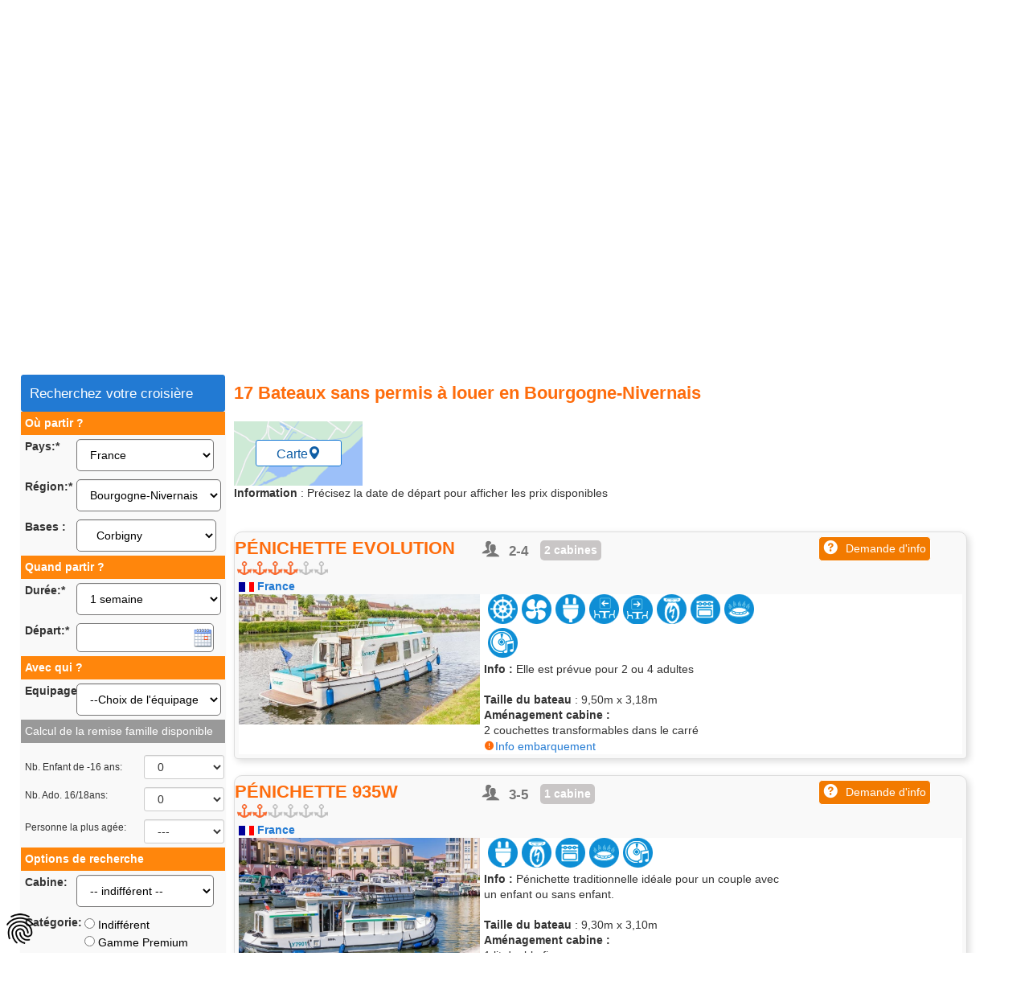

--- FILE ---
content_type: text/html; Charset=UTF-8
request_url: https://www.bateaux-sans-permis.com/bateaux/bourgogne-nivernais/corbigny.html
body_size: 33564
content:
<!DOCTYPE html>
<html lang="fr" >
<head>
<meta charset="utf-8">
<meta name="viewport" content="width=device-width, initial-scale=1, maximum-scale=3" >

<meta http-equiv="content-language" content="fr-FR">  
<title>location de bateaux sans permis  en Bourgogne-Nivernais</title>
 <meta name="description" content="Louez votre de bateau sans permis en Bourgogne-Nivernais, pour des vacances fluviales sur Les Canaux et Rivières de France">
<META NAME="keywords" CONTENT="Avec bateaux-sans-permis.com, bateau canal du midi, croisiere, croisiere bateau sans permis, croisiere fluvial, croisiere peniche, croisieres, croisieres fluviales, croisière, croisière europe, croisière fluvial, croisière fluviale, croisières, croisières fluviale, croisières fluviales, location bateau croisiere, location de bateau fluvial, location de bateaux fluviaux, location fluviale, location peniches, location péniche, peniche, peniche narbonne, péniche, péniches à, vacances en péniche, voyage croisiere, bateau sans permis, bretagne croisière, bretagne fluvial, canal boat, canal du midi, canal du midi fluvial, croisiere fluviale, french canal cruises, location bateau, location bateau bretagne, location bateau fluvial, location bateau sans permis, location bateaux, location canal du midi, location de bateaux, location de bateaux sans permis, location peniche, location penichette, location péniche canal du midi, lot navigation, penichette, plaisance fluvial, péniche canal du midi, péniches canal du midi, tourisme fluvial, Canal du Midi, ">
 <base href="https://www.bateaux-sans-permis.com/">
<meta name="Identifier-URL" content="www.bateaux-sans-permis.com" >
<link rel="stylesheet" href="/css/main.css" as="style" onload="this.onload=null;this.rel='stylesheet'">
<link rel="stylesheet" href="/css/sliders.css">
<link type="text/css" rel="Stylesheet" href="/css/css-datepicker.css">
<link type='text/css' rel='stylesheet' href='/css/poplan.css'>
<script src="/js/v3jquery.min.js" type="text/javascript"></script>
<script>(function(w,d,s,l,i){w[l]=w[l]||[];w[l].push({'gtm.start':
new Date().getTime(),event:'gtm.js'});var f=d.getElementsByTagName(s)[0],
j=d.createElement(s),dl=l!='dataLayer'?'&l='+l:'';j.async=true;j.src=
'https://www.googletagmanager.com/gtm.js?id='+i+dl;f.parentNode.insertBefore(j,f);
})(window,document,'script','dataLayer','GTM-N27J9Q5');</script>



<script type="text/javascript" async>
var C_P_COOKIE_CONFIG = {"1":{"cookies":[{"name":"cookiesplus"},{"name":"PrSh-#"}]},"2":{"consent_type":{"functionality_storage":"true","personalization_storage":"true"},"firingEvent":""},"3":{"consent_type":{"analytics_storage":"true"},"firingEvent":""},"4":{"consent_type":{"ad_storage":"true","ad_user_data":"true"},"firingEvent":""}};
var C_P_COOKIE_VALUE = {"consent_hash":"","consent_link":"","consent_mode":{"cookiesplus-finality-1":{"consent_type":{"ad_personalization":"true","security_storage":"true"}},"cookiesplus-finality-2":{"consent_type":{"functionality_storage":"true","personalization_storage":"true"}},"cookiesplus-finality-3":{"consent_type":{"analytics_storage":"true"}},"cookiesplus-finality-4":{"consent_type":{"ad_storage":"true","ad_user_data":"true"}},"url_passthrough":true,"ads_data_redaction":"1"},"consents":{"cookiesplus-finality-1":"on","cookiesplus-finality-2":"on","cookiesplus-finality-3":"off","cookiesplus-finality-4":"off"},"C_P_DISPLAY_MODAL":false,"consent_date":"2026-01-21 16:05:37"};
 

var C_P_DATE = "2026-01-21 16:05:37";
var C_P_DISPLAY_AGAIN = 4;
var C_P_DOMAIN = "www.bateaux-sans-permis.com";
var C_P_EXPIRY = 365;
var C_P_FINALITIES_COUNT = 4;
var C_P_NOT_AVAILABLE_OUTSIDE_EU = 1;
var C_P_OVERLAY = "1";
var C_P_OVERLAY_OPACITY = "0.8";
var C_P_REFRESH = 0;
var C_P_WAITING = 10000;
var PS_COOKIE_SAMESITE = "Lax";
var PS_COOKIE_SECURE = 1;
</script>
<script  src="/modules/cookiesplus/views/js/cookiesplus-front.js?48c84a" ></script>
<script data-keepinline='true' data-cfasync='false'>
let cookiesplusCookieValue = null;
if (window.cookiesplus_debug) {
    debugger;
}
// Récupération du cookie "cookiesplus"
for (let cookie of document.cookie.split(';')) {
    let [cookieName, value] = cookie.trim().split('=');
    if (cookieName === 'cookiesplus') {
        cookiesplusCookieValue = decodeURIComponent(value);
        break;
    }
}
if (cookiesplusCookieValue === null) {
 //   console.log('%ccookiesplus cookie doesn\'t exist', 'background: red; color: white');
//    throw new Error('cookiesplus cookie not found');
}

try {
    cookiesplusCookieValue = JSON.parse(cookiesplusCookieValue);
} catch (e) {
    console.error('Failed to parse cookiesplus cookie value', e);
    throw new Error('Invalid cookiesplus cookie value');
}


const defaultConsents = {
    'ad_storage': true,
    'ad_user_data': true,
    'ad_personalization': true,
    'analytics_storage': true,
    'functionality_storage': true,
    'personalization_storage': true,
    'security_storage': true,
};

Object.keys(defaultConsents).forEach(function (key) {
    window[key] = false;
});


if (cookiesplusCookieValue && cookiesplusCookieValue.consents) {


if (cookiesplusCookieValue.consents["cookiesplus-finality-1"] === "on") {
    //Cookies nécessaires
    window.ad_personalization = true;  
    window.security_storage = true; 
}

if (cookiesplusCookieValue.consents["cookiesplus-finality-2"] === "on") {
    //  Cookies de préférences
    window.functionality_storage = true;  
    window.functionality_storage = true; 
	 window.personalization_storage= true; 
}

if (cookiesplusCookieValue.consents["cookiesplus-finality-3"] === "on") {
    // Cookies statistiques
    window.analytics_storage = true; 
}

if (cookiesplusCookieValue.consents["cookiesplus-finality-4"] === "on") {
    // Cookies marketing
    window.ad_storage = true;  
    window.ad_user_data = true; 
}

    const cookiesplusConsents = Object.keys(cookiesplusCookieValue.consents).filter(v => v.startsWith('cookiesplus-finality'));

    cookiesplusConsents.forEach(function (key) {
        const consent_type = cookiesplusCookieValue.consent_mode?.[key]?.consent_type;

        if (
            typeof cookiesplusCookieValue.consents !== 'undefined' &&
            typeof cookiesplusCookieValue.consents[key] !== 'undefined' &&
            cookiesplusCookieValue.consents[key] === 'on' &&
            consent_type
        ) {
            Object.entries(consent_type).forEach(([innerKey, value]) => {
                if (value) {
                    window[innerKey] = true;
                }
            });
        }
    });
}


window.dataLayer = window.dataLayer || [];

function gtag() {
    dataLayer.push(arguments);
 }



gtag('consent', 'default', {
    'ad_storage': 'denied',
    'ad_user_data': 'denied',
    'ad_personalization': 'granted',
    'analytics_storage': 'denied',
    'functionality_storage': 'denied',
    'personalization_storage': 'denied',
    'security_storage': 'granted',
    'wait_for_update': 500
});


gtag('consent', 'update', {
    'ad_storage': window.ad_storage ? 'granted' : 'denied',
    'ad_user_data': window.ad_user_data ? 'granted' : 'denied',
    'ad_personalization': window.ad_personalization ? 'granted' : 'denied',
    'analytics_storage': window.analytics_storage ? 'granted' : 'denied',
    'functionality_storage': window.functionality_storage ? 'granted' : 'denied',
    'personalization_storage': window.personalization_storage ? 'granted' : 'denied',
    'security_storage': window.security_storage ? 'granted' : 'denied',
});

// Paramètres optionnels supplémentaires
if (  cookiesplusCookieValue &&
    typeof cookiesplusCookieValue.consent_mode === 'object') {
    if (cookiesplusCookieValue.consent_mode['url_passthrough'] !== undefined) {
        gtag('set', 'url_passthrough', cookiesplusCookieValue.consent_mode['url_passthrough']);
    }
    if (cookiesplusCookieValue.consent_mode['ads_data_redaction'] !== undefined) {
        gtag('set', 'ads_data_redaction', cookiesplusCookieValue.consent_mode['ads_data_redaction']);
    }
}
</script>




<link rel="stylesheet" href="/modules/cookiesplus/views/css/cookiesplus.css?48c84a0" type="text/css" media="all">
<link rel="stylesheet" href="/modules/cookiesplus/views/css/cookiesplus-material-icons.css?48c84a0" type="text/css" media="all">

<link rel="canonical" href="https://www.bateaux-sans-permis.com/bateaux/bourgogne-nivernais/corbigny.html">



<link href="/css/tooltip.css" rel="stylesheet">
<script src="/js/1.10.2/jquery.min.js" type="text/javascript"></script>

 <style>
.orange-o {
    color: #FFFFFF;
}

 .fnt-175.fnt-75.fprice.orange-cc
{
    font-size: 1.838em;
	font-weight:bold
}

.fnt-175 {
    font-size: 1.838em;
}
.fnt-075 {
    font-size: 0.75em;
}
.container-w{    background-color: #eee;
    /*border: 1px solid #ff5911;*/
    border-radius: 10px;

	}

.container-o.old{    background-color: #ff5911;
    border: 1px solid #ff5911;
    border-radius: 10px;}

span.blue-cc.strike{
    color: #FF0000
}

.cta-arrow{
  visibility: hidden;
}
	$(".form-submit").css('font-size', '12px');

</style>
</head> 

<body>

 
     
	 <div class="  fixed-mobile-menu">

 




<div id="haut">
  <div class=" padding5t clearfix " >


  <div class=" show-xs text-center mobile-menu-trigger" > 
	


			</div>



  
  	
			
  
  <div class="wrappe ">
  <div id="pnlRest" class="col-xs-14 col-sm-12 col-md-16  ">
  <a href="/">
  <img id="logo" class="hidden-xs hidden-sm" alt="Bateaux-sans-permis.com" src="/slideshow/img/logoBSP.png" width="276" height="66">
  </a>
  


</div>
  
  
	 <div class="hidden-xs hidden-sm"><span class="white fnt-100">Informations et réservation </span><BR>
	  <a href="tel:+33467131962" onclick="gtag('event','Tel0467131962',{'event_category':'ClickToPhoneBSP','event_label':'Click on 0467131962 on page ' + window.location.pathname})" class="white fnt-125"><i class="icon-phone"></i>04 67 13 19 62</a>
	 <BR><span class="white fnt-075"> 
  </div> 
  </div>
  

</div>  
  
  










<style>
@media (min-width: 1020px)
.c-accueil-index .home-header, .c-accueil-index .rubrique-header {
    height: 490px;
}

.home-header__media, .rubrique-header__image {
    height: 100%;
    width: 100%;
    overflow: hidden;
}
.home-header__media--video {
    position: relative;
    height: 100%;
    width: 100%;
}
.home-header__media--video video {
    min-height: 490px;
    max-width: none;
}
.home-header__media--img img, .home-header__media--video video {
    position: absolute;
    top: 50%;
    left: 50%;
    -webkit-transform: translate(-50%,-50%);
    transform: translate(-50%,-50%);
}
</style>

	<div class="padding10b mobile-logo-trigger col-xs-24    white fnt-100  nav-mobile bg-blue"><a href="/" title="Page d'accueil t" aria-label="Page d'accueil"><div class="bsp-logo"></div></a>


	<div class="phone-number txt-right white padding5 " style="float:right"><p><a href="/contact.html"  class=" white  "><B class="ucase">Contactez  notre équipe</B><BR> Disponiblité et Résevation</a></p> <strong class=" clickable"> <a href="tel:+33467131962" id="phone"  class=" white "><svg id="icon-phone" class="white"></svg>  04 67 13 19 62</a> </strong></div>


</div>
	<div class="col-md-24 col-sm-24 col-xs-24 "  style="background-color:#227ad3" >
 
<div class="stellarnav nav-mobile col-xs-24" >
		
	<ul>

		  <li> <a class=" li_parent" id="HyperLink2" href="/croisieres-et-tarifs.html"><i class="icon-search "></i>&nbsp;Recherchez</a> </li>
		  <li class="mega li_parent" data-column="5"><a  href="/croisiere-fluviale-france.html">Destinations</a>
		    	<ul>
	
			 
			 
			 
			 
			 

			 
			 
			 
			 
			 
			 
			 
			 
			 
			 
			 
			 
			 
			 
			 
			 
			 
 
		    		
		    	</ul>
		    </li> 
		    <li class="li_parent">  <a  href="/louer-un-bateau-sans-permis">Comment Louer</a></li>
		    <li class="li_parent"><a href="/offre-fluviale.html">Offres </a></li>
  		    

		    <li class="li_parent"><a href="/devis-croisiere.html">Demande de Devis</a></li>
		 		    <li class="li_parent"><a href="/contact.html">Contact</a></a></li>
 <li class="li_parent mega" data-column="5"><a href="/la-flotte.html">Les Bateaux&nbsp;</a>
		    	
<ul>
 <li class="big-menu-item"><a class="show" href="/flotte-premium.html" ><B>Flotte Premium</B> 5 & 6<i class="ancr6"></i> </a></li> 
 <li class="big-menu-item"><a class="show" href="/flotte-confort.html" ><B>Flotte Confort</B> 3 & 4<i class="ancr4"></i></a></li>
 <li class="big-menu-item"><a class="show" href="/flotte-budget.html" ><B>Flotte Budget</B> 1 & 2 <i class="ancr2"></i></a></li>
</ul>
		    </li> 
		</ul>
	</div>	</div>
	<script type="text/javascript" src="/js/stellarnav.js"></script>
	<script type="text/javascript">
		jQuery(document).ready(function($) {
			jQuery('.stellarnav').stellarNav({
			});
		});
	</script>

<div class="home-header home-header-xs hidden-xs ">
  <div class="home-header__media">




<style>.rubrique-header {
    overflow: hidden;
    display: -webkit-box;
    display: -ms-flexbox;
    display: flex;
    -webkit-box-pack: center;
    -ms-flex-pack: center;
    justify-content: center;
    -webkit-box-align: center;
    -ms-flex-align: center;
    align-items: center;
    background: #6bc1ce;
    background-repeat: no-repeat;
    background-size: cover;
    background-position: center center;
height: 320px}

.home-header, .rubrique-header {
     position: relative; 
    height: 320px;
}
@media (min-width: 1020px)
.home-header, .rubrique-header {
    height: 490px;
}
  </style>



<div class="rubrique-header" data-img-sm="/medias/rubrique-header-bourgogne-_770x770.jpg" data-img-md="/medias/rubrique-header-bourgogne-_1280x1280.jpg" data-img-lg="/medias/rubrique-header-bourgogne-_1400x1400.jpg" style="background-image: url('/medias/rubrique-header-bourgogne-_1280x1280.jpg');"  class="home-header__media--video small-hidden" id="img">
</div>






  </div>
 </div>










  <div class="nav "  id="rib" >
  
  <div class="menu clearfix">
	
	  <ul class="wrappe ">
  <li id="liHome" class="menu-item">
  <a id="HyperLink1" href="/"><span id="search" class="icon-home"></span></a>
  </li>
  
<li id="liAccommodation" class="menu-item menu-tgr ">
<a id="HyperLink2" href="/croisieres-et-tarifs.html"><i class="icon-search "></i></a> 
</li>

<li id="liAccommodation" class="menu-item menu-tgr ">
<a id="HyperLink2" href="/croisieres-earlybooking.html">&nbsp;Croisières 2026</a> 
</li>


  <li id="liVacation" class="menu-item menu-tgr menu-dropdown">
  <a id="HyperLink9" href="/la-flotte.html">Les Bateaux&nbsp;<i class="icon-angle-down hidden-xs hidden-sm"></i></a>
   
  </li>
  <li id="liDes" class="menu-item menu-tgr">
  <a id="HyperDes" href="/croisiere-fluviale-france.html">Destinations</a>
  </li>
			
  <li id="liLoc" class="menu-item menu-tgr">
  <a id="HyperLo" href="/louer-un-bateau-sans-permis">Comment Louer</a>
  </li>



   <li id="liBon" class="menu-item menu-tgr">
  <a id="HyperBon" href="/croisieres-derniere-minute.html">Dernières Minute</a>
  </li>


 
 
  
					  <li id="liDevis" class="menu-item menu-tgr">
  <a id="HyperLink18" href="/devis-croisiere.html">Demande de Devis</a>
  </li>
			  
		
		
  </ul>
  </div>
  </div>
  
    

</div>
  <div class="wrappe margin20t" >
 <table  border="0" cellspacing="0" cellpadding="0">
        <tr> 
          <td valign="top" bgcolor="#FFFFFF"> 




      
          </td>
          <td width="1"></td>
          <td colspan="3" valign="top" bgcolor="#FFFFFF"> 
            </td>
          <td  width="1"> </td>
        </tr>
        <tr> 
          <td colspan="5" valign="top" bgcolor="#FFFFFF"> 
   
       



			 





<script language="JavaScript">
<!--




		function openPictureWindow_Fever(imageName,imageWidth,imageHeight,alt,posLeft,posTop,typebateaux) {

if (imageWidth=="0")
{
imageWidth="400";
}

if (imageHeight=="0")
{
imageHeight="350";
}


        var posLeft = 100;
        var posTop = 100;



	newWindow = window.open("","newWindow","width="+imageWidth+",height="+imageHeight+",left="+posLeft+",top="+posTop);
	newWindow.document.open();
	newWindow.document.write('<html lang="fr" ><title>'+typebateaux+'</title><body bgcolor="#E0E61E" leftmargin="0" topmargin="0" marginheight="0" marginwidth="0" onBlur="self.close()">'); 
	newWindow.document.write('<TABLE WIDTH=100% HEIGHT=100% border="0" cellspacing="0" cellpadding="0"><TR><TD ALIGN=CENTER VALIGN=MIDDLE><A HREF="javascript:self.close()"><img src="'+imageName+'" border="0"></A></TD></TR></TABLE>'); 
	newWindow.document.write('</body></html>');
	newWindow.document.close();
	newWindow.focus();
}												
		
	//-->
	</script>

 

 <div class="col-md-5  col-xs-24 pull-left   panel panel-gray">
 
  <script language="JavaScript">
<!--
var re_date = /^\d{1,2}\/\d{1,2}\/\d{2,4}$/;
var re_email = /^[_a-z0-9-]+(\.[_a-z0-9-]+)*@[a-z0-9-]+(\.[a-z0-9-]+)*$/ ;
var msg = "";
var msg_debut = "Attention,\n";

		function empty(emptyFields){
		 event.preventDefault(); // Empêche l'envoi du formulaire
			 $(emptyFields).animate({marginLeft: '10px'}, 50)
             .animate({marginLeft: '0'}, 50)
             .animate({marginLeft: '10px'}, 50)
             .animate({marginLeft: '0'}, 50)
			.css('border',' border: 3px solid #f3c200')
			.focus();
 }

//====================
function valide() {
//====================

  if ($('#local').val() == "0") {
  event.preventDefault();
  empty ('#local');
   return (false);
  }

  if ($('#id_duree_code').val() == "") {
  event.preventDefault();
  empty ('#id_duree_code');
   return (false);
  }

    var date = $('#datepicker').val();
    var regex = /^(0[1-9]|[12][0-9]|3[01])\/(0[1-9]|1[0-2])\/\d{4}$/;
    if (!regex.test(date)) {
  // alert("Attention votre DATE DE DEPART,\n n'a pas été saisie  correctement. ");
  event.preventDefault();
  empty ('#datepicker');
 return (false)
    }

  if ($('#id_equipage').val() == "0") {
  event.preventDefault();
  empty ('#id_equipage');
   return (false);
  }






	












}
//-->
</script>


<SCRIPT LANGUAGE="JavaScript">
<!--
$(document).ready(function(){

$( "#searchID" ).click(function(){
// var langage = $(this).children("option:selected").val();
//var url = $("#local").attr('data-url');
//var url = $("#local").data('url');

//var url = $('option:selected', "#local").attr('url');
var url = $("#local option:selected").attr("data-url")
 $('#searchID').attr('action', url);
 //return false;
});


$( "#jpays" ).change(function(){
// var langage = $(this).children("option:selected").val();
//var url = $("#local").attr('data-url');
//var url = $("#local").data('url');

//var url = $('option:selected', "#local").attr('url');
var url = $("#jpays option:selected").attr("data-url")



//parent.location.href ="/flotte_base.asp?region_data=0&dates=&equipage=&duree_code=&pays="+Langue.options[Langue.selectedIndex].value;
parent.location.href =url
 
 //return false;
});





});
//-->
</SCRIPT>

        <div class="col-md-24 col-sm-24 col-xs-24">
	
  <form method="POST" action="/" name="Wiz"   id="searchID" class="top_home"  autocomplete="off">  

  
  <div class="col-md-24 col-sm-24 col-xs-24">  <a class="list-group-item active"><span class="fnt-125   ">Recherchez votre croisière </font></a></div>
  
<div class="col-md-24 col-sm-24 col-xs-24 padding5" style="background-color:#FF860C "><font color="#FFFFFF"><b>Où partir ?</b></font></div>
<div class="clearfix"></div>
<div class="col-md-6 col-sm-6 col-xs-6 padding5 b" >Pays:*</div>
<div class="col-md-18 col-sm-18 col-xs-18 padding5" > 
<input  class="form-control" type="hidden" name="typess2" value="ALL">
<input  class="form-control" type="hidden" name="page" value="" id="val_page">
<input  class="form-control" type="hidden" name="order" value="" id="val_order">
<select name="pays" class="form-control"  id="jpays" size='1'    ><option value=""> -- Sélectionnez --</option><option data-url="/croisiere-fluviale/allemagne"value='3'>Allemagne<option data-url="/croisiere-fluviale/angleterre"value='2'>Angleterre<option data-url="/croisiere-fluviale/belgique"value='11'>Belgique<option data-url="/croisiere-fluviale/canada"value='18'>Canada<option data-url="/croisiere-fluviale/ecosse"value='7'>Ecosse<option  selected class="selectstyle2special"data-url="/croisiere-fluviale/france"value='1'>France<option data-url="/croisiere-fluviale/irlande"value='5'>Irlande<option data-url="/croisiere-fluviale/italie"value='6'>Italie<option data-url="/croisiere-fluviale/pays-bas"value='4'>Pays-Bas<option data-url="/croisiere-fluviale/portugal"value='13'>Portugal</select></div>



<div class="col-md-6 col-sm-6 col-xs-6 padding5 b" > R&eacute;gion:*</div>
<div class="col-md-18 col-sm-18 col-xs-18 padding5" ><select name="region_data"  class="form-control" id="local" ' >
                <option value="0"> 
                --Choix de la région--
                </option>
                <option value="16"  data-setting="16" data-url="/croisiere-fluviale/france/alsace-lorraine.html">Alsace-Lorraine</option>
<option value="9"  data-setting="9" data-url="/croisiere-fluviale/france/ardennes.html">Ardennes</option>
<option value="13"  selected  data-setting="13" data-url="/croisiere-fluviale/france/bourgogne-nivernais.html">Bourgogne-Nivernais</option>
<option value="12"  data-setting="12" data-url="/croisiere-fluviale/france/bretagne.html">Bretagne</option>
<option value="11"  data-setting="11" data-url="/croisiere-fluviale/france/camargue.html">Camargue</option>
<option value="3"  data-setting="3" data-url="/croisiere-fluviale/france/canal-du-midi.html">Canal du midi</option>
<option value="8"  data-setting="8" data-url="/croisiere-fluviale/france/charente.html">Charente</option>
<option value="1"  data-setting="1" data-url="/croisiere-fluviale/france/franche-comte-vosges.html">Franche-Comté vosges</option>
<option value="6"  data-setting="6" data-url="/croisiere-fluviale/france/loire.html">Loire</option>
<option value="4"  data-setting="4" data-url="/croisiere-fluviale/france/lot.html">Lot</option>
<option value="15"  data-setting="15" data-url="/croisiere-fluviale/france/maine-anjou.html">Maine-Anjou</option>
<option value="5"  data-setting="5" data-url="/croisiere-fluviale/france/saone-et-loire.html">Saône et loire</option>
<option value="14"  data-setting="14" data-url="/croisiere-fluviale/france/sud-ouest-et-baise.html">Sud-Ouest et baïse</option>

              </select>
              <script language="JavaScript">
	<!--
		function pop_zoom()
	{
var px
	px=document.Wiz.region_data.options[document.Wiz.region_data.selectedIndex].value.replace("C","")

 if (px==0) 
{
alert('Sélectionnez d\'abord une region')		
}
else
{
lib('wanim','iti','600','750','pop_iti_all.asp?iti='+px+'&L=')
}
	}
	//-->
	</script>
              <script language="JavaScript">
<!--
	function s_region(f_choice, s_choice) {
		switch(f_choice.name) { }
				next_d = document.Wiz.canal
				s_base(next_d, s_choice)
			}

//-->
</script>
              <script language="JavaScript">
<!--
function s_base(f_choice, s_choice) {
		swp = f_choice
		l_array = eval(s_choice)
		swp.length = l_array.length/2
		for(i = 0; i < l_array.length; i++) {
			swp.options[i/2] = new Option(l_array[i++], l_array[i], false, false)
			}
		swp.options[0].selected = true
		}
  
  
  function lib(wref,wtit,wL,wH,url)
{
params="resizable=1,status=1,scrollbars=1,toolbar=0,width="+wL+",height="+wH;
remote=window.open(url,wref,params);
remote.focus();
if (remote.opener==null) remote.opener=window;
}

  //-->
</script></div>
<div class="col-md-6 col-sm-6 col-xs-6 padding5 b" >Bases :</div>
<div class="col-md-18 col-sm-18 col-xs-18 padding5" >

<script>

    $(document).ready(function() {

$("#base").change(function(){
				 var setting =$( "#base option:selected" ).attr('data-setting');
				 $('#local option[value='+setting+']').prop('selected', true);
})


$("#local").change(function(){
				 var set_base =$( "#base" ).attr('data-base');
if ($( "#local option:selected" ).attr('data-setting')!=set_base )
{ $('#base').prop('disabled', true);
$('#base option[value=0]').prop('selected', true);
}
else
{ $('#base').prop('disabled', false)};
 
				 var setting =$( "#local option:selected" ).attr('data-setting');
		//		 $('#local option[value='+setting+']').prop('selected', true);
})


    });  </script>



 
 <select name="base" id="base" class="form-control"      data-base="13"  >
 <option value="0"> 
Indifférentes
</option>
<option value="Châtillon en Bazois" data-setting="13"  >&nbsp;&nbsp;Châtillon en bazois</option><option value="Corbigny" data-setting="13"  selected  >&nbsp;&nbsp;Corbigny</option><option value="Joigny" data-setting="13"  >&nbsp;&nbsp;Joigny</option><option value="Mailly le Château" data-setting="13"  >&nbsp;&nbsp;Mailly le château</option><option value="Migennes" data-setting="13"  >&nbsp;&nbsp;Migennes</option><option value="Tannay" data-setting="13"  >&nbsp;&nbsp;Tannay</option></select></div>


<div class="col-md-24 col-sm-24 col-xs-24 padding5" style="background-color:#FF860C "><font color="#FFFFFF"><b>Quand partir ?</b></font></div>
<div class="clearfix"></div>



<div class="col-md-6 col-sm-6 col-xs-6 padding5 b" >Durée:*</div>
<div class="col-md-18 col-sm-18 col-xs-18 padding5" >
                
				<select name='duree_code' size='1' class="form-control"   id="id_duree_code">
                <option value="">----</option> 
                <option value="T03" >Week-end  - 3 nuits/2 jours </option>
                <option value="T04" >Week-end - 4 nuits/3 jours </option>
				<option value="T08" > Mini Semaine  (du Lun. au Ven.)</option>
                <option value="T10"  selected > 1 semaine</option>
								<option value="T11" > 2 semaines   </option>




              </select>
			  
			  </div>


<div class="col-md-6 col-sm-6 col-xs-6 padding5 b" >   D&eacute;part:*</div>
<div class="col-md-18 col-sm-18 col-xs-18 padding5" > 
 
<input type="text" readonly="readonly" name="dates"  class="datepicker form-control-date inline" style="width:130px;" id="datepicker" size="10" value="" >


</div>

<div class="col-md-24 col-sm-24 col-xs-24 padding5" style="background-color:#FF860C "><font color="#FFFFFF"><b>Avec qui ?</b></font></div>
<div class="clearfix"></div>
<div class="col-md-6 col-sm-6 col-xs-6 padding5 b" >Equipage:*</div>
<div class="col-md-18 col-sm-18 col-xs-18 padding5" > 
					<select name="equipage"  class="form-control"  id='id_equipage'>
					 <option value="0"> 
                                        --Choix de l'équipage--
                                        </option>
                                            <option value="ea" >2 personnes</option>
                                            <option value="eb" >3 personnes</option>
                                            <option value="ec,ef"  >4 personnes</option>
                                            <option value="ed,eg" >5 personnes</option>
                                            <option value="eh,ek" >6 personnes</option>
                                             <option value="ei,el" >7 personnes</option>
                                             <option value="ej,em,ep" >8 personnes</option>
											 <option value="en,eq,ew" >9 personnes</option>
											 <option value="eo,er,ev,ex" >10 personnes</option>
											 <option value="es" >11 personnes</option>
											 <option value="et" >12 personnes</option>
 </select> </div>




<div class="col-md-24 col-sm-24 col-xs-24 padding5" style="background-color:#999999 "><font color="#FFFFFF">Calcul de la remise  famille disponible</font></div>
<div class="clearfix"></div>

<div class="col-md-6 col-sm-6 col-xs-6 padding5 b" ></div>
<div class="col-md-18 col-sm-18 col-xs-18 padding5" ></div>

 <div class="col-md-14 col-sm-14 col-xs-14 padding5 margin5t">
 <span class=" text-left padding5t fnt-090">Nb. Enfant de -16 ans:</span></div>

<div class="col-md-10 col-sm-10 col-xs-10 padding5"><select  class="form-control-c" name="under16"  id="id_under16">
 <option value="0" >0</option>
 <option value="1" >1</option>
 <option value="2" >2</option>
 <option value="3" >3</option>
 <option value="4" >4</option>
 <option value="5" >5</option>
 <option value="6" >6</option>
 <option value="7" >7</option>
 <option value="8" >8</option>
 <option value="9" >9</option>
 </select></div>

<div class="col-md-14 col-sm-14 col-xs-14 padding5">
 <span class=" text-left padding5t fnt-090"> Nb. Ado. 16/18ans:</span></div>

<div class="col-md-10 col-sm-10 col-xs-10 padding5"><select  class="form-control-c" name="upto16"   id="id_upto16">
 <option value="0" >0</option>
 <option value="1" >1</option>
 <option value="2" >2</option>
 <option value="3" >3</option>
 <option value="4" >4</option>
 <option value="5" >5</option>
 <option value="6" >6</option>
 <option value="7" >7</option>
 <option value="8" >8</option>
 <option value="9" >9</option>
 </select></div>



 <div class="col-md-14 col-sm-14 col-xs-14 padding5">
 <span class=" text-left padding5t fnt-090"> Personne la plus agée:</span></div>

<div class="col-md-10 col-sm-10 col-xs-10 padding5"><select class="form-control-c " name="more60" id="id_more60" >
 <option value="0">---</option>
 <option value="more60" >de 60 à 65 ans</option>
 <option value="more65" >+65 ans</option>
 </select></div>

          

<div class="col-md-24 col-sm-24 col-xs-24 padding5" style="background-color:#FF860C "><font color="#FFFFFF"><b>Options de recherche</b></font></div>
<div class="clearfix"></div>

<div class="col-md-6 col-sm-6 col-xs-6 padding5 b" >  Cabine: </div>
<div class="col-md-18 col-sm-18 col-xs-18 padding5" >
                          <select name="Cabine"  size="1" class="form-control" id="id_cabine">
                            <option  value="">-- 
                            indiff&eacute;rent
                            --</option>
                            <option  value="1">1 
                            cabine
                            </option>
                            <option  value="2">2 
                            cabines
                            </option>
                            <option  value="3">3 
                            cabines
                            </option>
                            <option  value="4">4 
                            cabines
                            </option>
                            <option  value="5">5 
                            cabines
                            </option>
                             <option  value="6">6 
                            cabines
                            </option>
                          </select></div>

<div class="col-md-7 col-sm-7 col-xs-7 padding5 b" ><b>Catégorie:</b></div>
<div class="col-md-17 col-sm-17 col-xs-17 padding5" >  <input  type="radio"    name="CATEGORIE" value="ALL"><font color="#000000"> 
                            Indifférent</font><BR>
						  
			  <input  type="radio"    name="CATEGORIE" value="5">			<font color="#000000"> 
                          
                          Gamme Premium </font><BR>  
						  
						                   <input  type="radio"   name="CATEGORIE" value="4">
						  <font color="#000000"> 
                          
                         Gamme Confort </font><BR>
						  
						     <input  type="radio"    name="CATEGORIE" value="2">
<font color="#000000"> 
                          
                          Gamme Budget </font>
						  </div>






 <BR>
                          <center>
						<input type="submit" value="Recherchez" class="form-submit" id="searche">
                          </center>
            
      <BR>
         </div>
 </form> 

 

</div>
<div class="col-md-18  col-xs-24  padding10l ">

 <div class="col-md-16  col-sm-16 col-xs-24 " id="top_result">

<a name="TOP" id></a> 


<div class="col-md-24 col-sm-24 col-xs-16">
<h1 class="no-s fnt- bold pull-left"><span class="fnt-150 orange">17 Bateaux sans permis à louer en Bourgogne-Nivernais</span></h1></div>
 

<div class="  col-xs-8">
<button type="button"  class="carte-gm carte-gmbutton carte-gm-search">
<a popyp-open="popyp-"  popyp-open-url= "/base_map.asp?duree_code=&region_data=&s=b&base_boat=212,51,56,213,77,75,"  href="javascript:void(0)"><span class="button button-small button-blue-border button--noshadow">Carte<i class="icon-location"></i></span></a>
</button></div>





<div class="popyp" popyp-name="popyp-">
    <div class="popyp-content">
<iframe id="ifrpopyp-" src=""    style="border:0;width:100%" name="myIframe" frameborder="5" width="530" height="430"></iframe>
<a class="close-button" popyp-close="popyp-" href="javascript:void(0)">x</a>
    </div>
</div>





<div class="col-md-24 col-sm-24 col-xs-24"><b>Information</b> : Précisez la date de départ pour afficher les prix disponibles</div> 

</div>


 <div class="clearfix"></div>

<div class="col-md-23 text-right" >

                          
                    
		  </div>



  
</b>
<BR><BR>
</FONT> 

<SCRIPT LANGUAGE="JavaScript">
<!--
function popup(adresse,target,largeur,hauteur,degauche,duhaut,status,varscroll,resize){
    //parametrage par defaut des variables
    if (target == "") { target = "new_window";}
    if (largeur == "") { largeur = "500";}
    if (hauteur == "") { hauteur = "400";}
    if (degauche == "") { degauche = "0";}
    if (duhaut == "") { duhaut = "0";}
    if (varscroll == "") { varscroll = "2";}
    if (resize == "") {  resize = ",resizable=yes";  } else { resize = ",resizable=no";}
    if (status == "") { status = "yes";}
    param = "width="+largeur+",height="+hauteur+",left="+degauche+",top="+duhaut+",status="+status+",toolbar=no,menubar=no,scrollbars="+varscroll+",location=no,directories=no"+resize;
    window.open(adresse,target,param);
}

//-->
</SCRIPT>
<SCRIPT LANGUAGE="JavaScript">
<!--
function setCount(theform, code,nom,ref,price,type){

var theform
document[theform].TITRE.value=type+nom;
document[theform].Bateaux.value=nom;
document[theform].REF.value=ref;
document[theform].prix.value=price;
document[theform].Code_Loueur.value=code;



return (false);

}
//-->
</SCRIPT>

        <SCRIPT LANGUAGE="JavaScript">
<!--
function lib(wref,wtit,wL,wH,url)
{
params="resizable=1,status=1,scrollbars=1,toolbar=0,width="+wL+",height="+wH;
remote=window.open(url,wref,params);
remote.focus();
if (remote.opener==null) remote.opener=window;
}
//-->
</SCRIPT>
<SCRIPT LANGUAGE="JavaScript">
<!--

function explain(theform) {

if (document.Wiz.equipage.options[document.Wiz.equipage.selectedIndex].value!="")
{			theform.equipage.value =document.Wiz.equipage.options[document.Wiz.equipage.selectedIndex].value
}

if (document.Wiz.dates.value !="")
{		theform.Date_souhait.value=document.Wiz.dates.value
}

if (theform.Date_souhait.value == "0" || theform.Date_souhait.value =="" )
{
		alert("Pour continuer votre recherche  : \n>>Choisissez la  date de départ souhaitée");
theform.Date_souhait.value=document.Wiz.dates.value

document.Wiz.dates.focus();
		return false;
		}


if (theform.equipage.value == "0" || theform.equipage.value =="" )
{
		alert("Pour continuer votre recherche  :  \n>>l\'équipage");
			document.Wiz.equipage.focus();
			theform.equipage.value =document.Wiz.equipage.options[document.Wiz.equipage.selectedIndex].value
		return false;
		}





if (document.Wiz.region_data.options[document.Wiz.region_data.selectedIndex].value!="")
{			theform.region_data.value =document.Wiz.region_data.options[document.Wiz.region_data.selectedIndex].value
}


if (document.Wiz.duree_code.options[document.Wiz.duree_code.selectedIndex].value!="")
{			theform.duree_code.value =document.Wiz.duree_code.options[document.Wiz.duree_code.selectedIndex].value
}



		if (theform.duree_code.value == "0" || theform.duree_code.value =="" )
{
		alert("Pour continuer votre recherche  : \n>>Choisissez la  durée du séjour ");
			document.Wiz.duree_code.focus();
			theform.duree_code.value =document.Wiz.duree_code.options[document.Wiz.duree_code.selectedIndex].value
		return false;
		}


		if (theform.region_data.value == "0" || theform.region_data.value =="" )
{
		alert("Pour continuer votre recherche  : \n>>Choisissez région souhaitée");
			document.Wiz.region_data.focus();
			theform.region_data.value =document.Wiz.region_data.options[document.Wiz.region_data.selectedIndex].value
		return false;
		}

	}



//  End -->
</script>






<SCRIPT LANGUAGE="JavaScript">
<!--
function SubmitProc(URL,height,width,winName)
{
winstyle="height="+height+",width="+width+",status=no,toolbar=no,scrollbars=yes,menubar=no,location=no,left=80,top=50";
MM_openBrWindow(URL,winName,winstyle);
}

function MM_openBrWindow(theURL,winName,features) { 
var  winUpl
if (winUpl) winUpl.close();
  winUpl = window.open(theURL,winName,features);
	  winUpl.focus();
}
//-->
</SCRIPT>







 <div class="col-md-24 col-xs-24  panel panel-default margin20b padding5" >


<style>/* Aligne les 3 colonnes sur la même hauteur */
.same-height {
  display: flex;
  align-items: stretch;
}

/* S'assure que chaque col prend la même hauteur */

/* Centrer le lien "Demande d'info" verticalement et horizontalement */
.option-l {
  display: inline-block;
  background: #f27a00; /* exemple de style */
  color: #fff;
  padding: 5px 5px;
  border-radius: 5px;
  text-align: center;
  text-decoration: none;
}


</style>


<div class="row same-height">
<div class="col-md-8 col-sm-8  col-xs-8 ">
<span class="orange fnt-150"><b>PÉNICHETTE EVOLUTION </b></span>
<BR><i class="ancr4"></i>
</div>


<div class="col-md-10 col-sm-10 col-xs-8">
<div class=" col-md-24 " >
					 <ul class="clearfix ">
					 <li id="Acc1" class="lvi-icon" style="width: initial;padding:0 5px 0 5px ">
			<i class="fnt-150 gray icon-users">
					</i>
					<span id="Acc3 " class="fnt-125 gray b">2-4</span>
					 </li>
					 
							
					 
					 <li id="Acc4" class="lvi-icon">
					<div class="padding5lr nb-icon fnt-100" id="Acc5" style="width: initial;padding:0 5px 0 5px ;background: #c9c6c6;">
				<span >2 cabines   </span>
					</div>
					 </li>
							 

 </ul>

 </div>










</div>
 <div class="col-md-6 col-sm-6 col-xs-8 d-flex align-items-center justify-content-center txt-center">
 
<a href="https://www.bateaux-sans-permis.com/les-bateaux/locaboat/penichette-evolution/france/bourgogne-nivernais" class="option-l"  id_link=""><i class="icon-help icon-lg">
</i> Demande d'info</a>
</div>

 </div>



<div class="clearfix"></div>
  <div class="col-md-8 col-sm-8 col-xs-24"></div>
<div class="col-md-16 col-sm-16 col-xs-24">
 <a class="tooltipp ">  <img id="ancModal" src="img/dr1.gif" alt="croisière France"> <b>France</b>
<span><b>Pays de navigation : </b>FRANCE</span>
</a>



</div>
 <div class="col-md-24 col-sm-24 col-xs-24  bg-white"> 




<div class="col-md-8 col-sm-8 col-xs-23">
 <A HREF="https://www.bateaux-sans-permis.com/les-bateaux/locaboat/penichette-evolution/france"    id_link="="><img  src="/image_boat/loc_p950e/pano/rnbloc_p950e.jpg" border="0" class="img-responsive" rel="nofollow" alt="bateau Pénichette Evolution" ></A>



	
	</div>


 <div class="col-md-10 col-sm-10  col-xs-24 padding5l bg-white  h100"	> 


 		 <ul class="clearfix ">
<li class="lvi-icon">
 <i class="pcti Pilot" data-toggle="popover" data-trigger="hover" data-placement="right" title="Double poste de pilotage" title="Double poste de pilotage"></i> </li><li class="lvi-icon">
  <i class="pcti Npropuseur" data-toggle="popover" data-trigger="hover" data-placement="right" title="Propulseur d'étrave" ></i></li><li class="lvi-icon">
 
 <i class="pcti Nprise_quai" data-toggle="popover" data-trigger="hover" data-placement="right" title="Prise de Quai" ></i></li><li class="lvi-icon">
 <i class="pcti Nterrasse_ar" data-toggle="popover" data-trigger="hover" data-placement="right" title="Terrasse Arrière" ></i></li><li class="lvi-icon">
 <i class="pcti Nterrasse_av" data-toggle="popover" data-trigger="hover" data-placement="right" title="Terrasse Avant" ></i></li><li class="lvi-icon"> <i class="pcti NEwc" data-toggle="popover" data-trigger="hover" data-placement="right" title="WC éléctrique" ></i></li><li class="lvi-icon">
 
 <i class="pcti Nfour" data-toggle="popover" data-trigger="hover" data-placement="right" title="Four" ></i></li><li class="lvi-icon">
  <i class="pcti Nrechaud" data-toggle="popover" data-trigger="hover" data-placement="right" title="Plaque de cuisson" ></i></li><li class="lvi-icon">
 <i class="pcti NAudio" data-toggle="popover" data-trigger="hover" data-placement="right" title="Radio /USB" ></i>
</li>

</ul>


		 
		 
		 
		 <span class="TNN">
<b>Info : </b>Elle est prévue pour 2 ou 4 adultes<BR><BR>

<b>Taille du bateau </b> : 9,50m x 3,18m
<BR>
<table border="0" cellspacing="0" cellpadding="0" >
<TR><TD align="left">
<b>Aménagement cabine :</b>
</td></tr>
<TR><TD align="left"></TD>	
</TR>
<TR>
	<TD align="left"></TD>
</TR>
<TR>
	<TD align="left">
</TD>
</TR>
<TR>
<TD align="left">
2 couchettes transformables dans le carré 
</TD>
</TR>
<TR>
	<TD align="left">
</TD></TR>
</TABLE>

 
	



</p>



<a class="tooltipp ">  <i class=" fnt- orange icon-notice "></i>Info embarquement
<span><TABLE border="0" cellspacing="0" cellpadding="0">

 <tr><td valign="top" colspan="2">

 1 semaine


</td>
 </tr>
 <tr>

 <tr><td valign=top ><b>Info embarquement/</b></td><td valign=top><b>Débarquement:</b></td>
 </tr>
 <tr>
	
	<TD valign=top class="fnt-090">lundi 14h<br>vendredi 14h<br>samedi 14h</TD>
 <TD valign=top class="fnt-090">lundi 9h<br>vendredi 9h<br>samedi 9h</TD>
 </TR>
 </TABLE></span>
</a>

</div>





 <div class="col-md-6 col-sm-23 col-xs-23  "  >






 <div class="col-md-24 col-sm-24 col-xs-24 radius_price "  id ="rp1092">

 

 
 

 <div class=" padding20t margin10">
<CENTER>

</CENTER>

  </div>
   </div>


    
 <div id="buttom"></div>
  
  </div>



</div>



 




</div>
 

 <div class="col-md-24 col-xs-24  panel panel-default margin20b padding5" >


<style>/* Aligne les 3 colonnes sur la même hauteur */
.same-height {
  display: flex;
  align-items: stretch;
}

/* S'assure que chaque col prend la même hauteur */

/* Centrer le lien "Demande d'info" verticalement et horizontalement */
.option-l {
  display: inline-block;
  background: #f27a00; /* exemple de style */
  color: #fff;
  padding: 5px 5px;
  border-radius: 5px;
  text-align: center;
  text-decoration: none;
}


</style>


<div class="row same-height">
<div class="col-md-8 col-sm-8  col-xs-8 ">
<span class="orange fnt-150"><b>PÉNICHETTE 935W </b></span>
<BR><i class="ancr2"></i>
</div>


<div class="col-md-10 col-sm-10 col-xs-8">
<div class=" col-md-24 " >
					 <ul class="clearfix ">
					 <li id="Acc1" class="lvi-icon" style="width: initial;padding:0 5px 0 5px ">
			<i class="fnt-150 gray icon-users">
					</i>
					<span id="Acc3 " class="fnt-125 gray b">3-5</span>
					 </li>
					 
							
					 
					 <li id="Acc4" class="lvi-icon">
					<div class="padding5lr nb-icon fnt-100" id="Acc5" style="width: initial;padding:0 5px 0 5px ;background: #c9c6c6;">
				<span >1 cabine  </span>
					</div>
					 </li>
							 

 </ul>

 </div>










</div>
 <div class="col-md-6 col-sm-6 col-xs-8 d-flex align-items-center justify-content-center txt-center">
 
<a href="https://www.bateaux-sans-permis.com/les-bateaux/locaboat/penichette-935w/france/bourgogne-nivernais" class="option-l"  id_link="="><i class="icon-help icon-lg">
</i> Demande d'info</a>
</div>

 </div>



<div class="clearfix"></div>
  <div class="col-md-8 col-sm-8 col-xs-24"></div>
<div class="col-md-16 col-sm-16 col-xs-24">
 <a class="tooltipp ">  <img id="ancModal" src="img/dr1.gif" alt="croisière France"> <b>France</b>
<span><b>Pays de navigation : </b>FRANCE</span>
</a>



</div>
 <div class="col-md-24 col-sm-24 col-xs-24  bg-white"> 




<div class="col-md-8 col-sm-8 col-xs-23">
 <A HREF="https://www.bateaux-sans-permis.com/les-bateaux/locaboat/penichette-935w/france"    id_link="="><img  src="/image_boat/loc_p935r/pano/rnbloc_p935r.jpg" border="0" class="img-responsive" rel="nofollow" alt="bateau Pénichette 935W" ></A>



	
	</div>


 <div class="col-md-10 col-sm-10  col-xs-24 padding5l bg-white  h100"	> 


 		 <ul class="clearfix ">
<li class="lvi-icon">
 
 <i class="pcti Nprise_quai" data-toggle="popover" data-trigger="hover" data-placement="right" title="Prise de Quai" ></i></li><li class="lvi-icon"> <i class="pcti NEwc" data-toggle="popover" data-trigger="hover" data-placement="right" title="WC éléctrique" ></i></li><li class="lvi-icon">
 
 <i class="pcti Nfour" data-toggle="popover" data-trigger="hover" data-placement="right" title="Four" ></i></li><li class="lvi-icon">
  <i class="pcti Nrechaud" data-toggle="popover" data-trigger="hover" data-placement="right" title="Plaque de cuisson" ></i></li><li class="lvi-icon">
 <i class="pcti NAudio" data-toggle="popover" data-trigger="hover" data-placement="right" title="Radio Lecteur CD" ></i>
</li>

</ul>


		 
		 
		 
		 <span class="TNN">
<b>Info : </b>Pénichette traditionnelle idéale pour un couple avec un enfant ou sans enfant.<BR><BR>

<b>Taille du bateau </b> : 9,30m x 3,10m
<BR>
<table border="0" cellspacing="0" cellpadding="0" >
<TR><TD align="left">
<b>Aménagement cabine :</b>
</td></tr>
<TR><TD align="left">1 lit double fixe</TD>	
</TR>
<TR>
	<TD align="left">1 lit simple </TD>
</TR>
<TR>
	<TD align="left">
</TD>
</TR>
<TR>
<TD align="left">
2 couchettes transformables dans le carré 
</TD>
</TR>
<TR>
	<TD align="left">
</TD></TR>
</TABLE>

 
	



</p>



<a class="tooltipp ">  <i class=" fnt- orange icon-notice "></i>Info embarquement
<span><TABLE border="0" cellspacing="0" cellpadding="0">

 <tr><td valign="top" colspan="2">

 1 semaine


</td>
 </tr>
 <tr>

 <tr><td valign=top ><b>Info embarquement/</b></td><td valign=top><b>Débarquement:</b></td>
 </tr>
 <tr>
	
	<TD valign=top class="fnt-090">lundi 14h<br>vendredi 14h<br>samedi 14h</TD>
 <TD valign=top class="fnt-090">lundi 9h<br>vendredi 9h<br>samedi 9h</TD>
 </TR>
 </TABLE></span>
</a>

</div>





 <div class="col-md-6 col-sm-23 col-xs-23  "  >






 <div class="col-md-24 col-sm-24 col-xs-24 radius_price "  id ="rp412">

 

 
 

 <div class=" padding20t margin10">
<CENTER>

</CENTER>

  </div>
   </div>


    
 <div id="buttom"></div>
  
  </div>



</div>



 




</div>
 

 <div class="col-md-24 col-xs-24  panel panel-default margin20b padding5" >


<style>/* Aligne les 3 colonnes sur la même hauteur */
.same-height {
  display: flex;
  align-items: stretch;
}

/* S'assure que chaque col prend la même hauteur */

/* Centrer le lien "Demande d'info" verticalement et horizontalement */
.option-l {
  display: inline-block;
  background: #f27a00; /* exemple de style */
  color: #fff;
  padding: 5px 5px;
  border-radius: 5px;
  text-align: center;
  text-decoration: none;
}


</style>


<div class="row same-height">
<div class="col-md-8 col-sm-8  col-xs-8 ">
<span class="orange fnt-150"><b>EUROPA 400 </b></span>
<BR><i class="ancr5"></i>
</div>


<div class="col-md-10 col-sm-10 col-xs-8">
<div class=" col-md-24 " >
					 <ul class="clearfix ">
					 <li id="Acc1" class="lvi-icon" style="width: initial;padding:0 5px 0 5px ">
			<i class="fnt-150 gray icon-users">
					</i>
					<span id="Acc3 " class="fnt-125 gray b">4</span>
					 </li>
					 
							
					 
					 <li id="Acc4" class="lvi-icon">
					<div class="padding5lr nb-icon fnt-100" id="Acc5" style="width: initial;padding:0 5px 0 5px ;background: #c9c6c6;">
				<span >2 cabines   </span>
					</div>
					 </li>
							 

 </ul>

 </div>










</div>
 <div class="col-md-6 col-sm-6 col-xs-8 d-flex align-items-center justify-content-center txt-center">
 
<a href="https://www.bateaux-sans-permis.com/les-bateaux/locaboat/europa-400/france/bourgogne-nivernais" class="option-l"  id_link="="><i class="icon-help icon-lg">
</i> Demande d'info</a>
</div>

 </div>



<div class="clearfix"></div>
  <div class="col-md-8 col-sm-8 col-xs-24"></div>
<div class="col-md-16 col-sm-16 col-xs-24">
 <a class="tooltipp ">  <img id="ancModal" src="img/dr1.gif" alt="croisière France"> <b>France</b>
<span><b>Pays de navigation : </b>FRANCE</span>
</a>



</div>
 <div class="col-md-24 col-sm-24 col-xs-24  bg-white"> 




<div class="col-md-8 col-sm-8 col-xs-23">
 <A HREF="https://www.bateaux-sans-permis.com/les-bateaux/locaboat/europa-400/france"    id_link="="><img  src="/image_boat/loc_europa400/pano/rnbloc_europa400.jpg" border="0" class="img-responsive" rel="nofollow" alt="bateau Europa 400" ></A>



	
	</div>


 <div class="col-md-10 col-sm-10  col-xs-24 padding5l bg-white  h100"	> 


 		 <ul class="clearfix ">
<li class="lvi-icon">
 <i class="pcti Pilot" data-toggle="popover" data-trigger="hover" data-placement="right" title="Double poste de pilotage" title="Double poste de pilotage"></i> </li><li class="lvi-icon">
  <i class="pcti Npropuseur" data-toggle="popover" data-trigger="hover" data-placement="right" title="Propulseur d'étrave" ></i></li><li class="lvi-icon">
 
 <i class="pcti Nprise_quai" data-toggle="popover" data-trigger="hover" data-placement="right" title="Prise de Quai" ></i></li><li class="lvi-icon">
 <i class="pcti Nterrasse_ar" data-toggle="popover" data-trigger="hover" data-placement="right" title="Terrasse Arrière" ></i></li><li class="lvi-icon"> <i class="pcti NBimini" data-toggle="popover" data-trigger="hover" data-placement="right" title="Bimini" ></i></li><li class="lvi-icon"> <i class="pcti NEwc" data-toggle="popover" data-trigger="hover" data-placement="right" title="WC éléctrique" ></i></li><li class="lvi-icon">
 
 <i class="pcti Nfour" data-toggle="popover" data-trigger="hover" data-placement="right" title="Four" ></i></li><li class="lvi-icon">
  <i class="pcti Nrechaud" data-toggle="popover" data-trigger="hover" data-placement="right" title="Plaque de cuisson" ></i></li><li class="lvi-icon">
 
 <i class="pcti Nvideo" data-toggle="popover" data-trigger="hover" data-placement="right" title="TV/DVD" ></i></li><li class="lvi-icon">
 <i class="pcti NAudio" data-toggle="popover" data-trigger="hover" data-placement="right" title="Radio, Lecteur CD, MP3 et DVD" ></i>
</li>

</ul>


		 
		 
		 
		 <span class="TNN">
<b>Info : </b>Un bateau élégant et spacieux pour 2 couples<BR>

<b>Taille du bateau </b> : 12,95m x 3.84m
<BR>
<table border="0" cellspacing="0" cellpadding="0" >
<TR><TD align="left">
<b>Aménagement cabine :</b>
</td></tr>
<TR><TD align="left">1 lit double fixe</TD>	
</TR>
<TR>
	<TD align="left">2 lits simples </TD>
</TR>
<TR>
	<TD align="left">
</TD>
</TR>
<TR>
<TD align="left">

</TD>
</TR>
<TR>
	<TD align="left">
</TD></TR>
</TABLE>

 
	



</p>



<a class="tooltipp ">  <i class=" fnt- orange icon-notice "></i>Info embarquement
<span><TABLE border="0" cellspacing="0" cellpadding="0">

 <tr><td valign="top" colspan="2">

 1 semaine


</td>
 </tr>
 <tr>

 <tr><td valign=top ><b>Info embarquement/</b></td><td valign=top><b>Débarquement:</b></td>
 </tr>
 <tr>
	
	<TD valign=top class="fnt-090">lundi 14h<br>vendredi 14h<br>samedi 14h</TD>
 <TD valign=top class="fnt-090">lundi 9h<br>vendredi 9h<br>samedi 9h</TD>
 </TR>
 </TABLE></span>
</a>

</div>





 <div class="col-md-6 col-sm-23 col-xs-23  "  >






 <div class="col-md-24 col-sm-24 col-xs-24 radius_price "  id ="rp748">

 

 
 

 <div class=" padding20t margin10">
<CENTER>

</CENTER>

  </div>
   </div>


    
 <div id="buttom"></div>
  
  </div>



</div>



 




</div>
 

 <div class="col-md-24 col-xs-24  panel panel-default margin20b padding5" >


<style>/* Aligne les 3 colonnes sur la même hauteur */
.same-height {
  display: flex;
  align-items: stretch;
}

/* S'assure que chaque col prend la même hauteur */

/* Centrer le lien "Demande d'info" verticalement et horizontalement */
.option-l {
  display: inline-block;
  background: #f27a00; /* exemple de style */
  color: #fff;
  padding: 5px 5px;
  border-radius: 5px;
  text-align: center;
  text-decoration: none;
}


</style>


<div class="row same-height">
<div class="col-md-8 col-sm-8  col-xs-8 ">
<span class="orange fnt-150"><b>LINSSEN GRAND STURDY 34.9 </b></span>
<BR><i class="ancr5"></i>
</div>


<div class="col-md-10 col-sm-10 col-xs-8">
<div class=" col-md-24 " >
					 <ul class="clearfix ">
					 <li id="Acc1" class="lvi-icon" style="width: initial;padding:0 5px 0 5px ">
			<i class="fnt-150 gray icon-users">
					</i>
					<span id="Acc3 " class="fnt-125 gray b">4-6</span>
					 </li>
					 
							
					 
					 <li id="Acc4" class="lvi-icon">
					<div class="padding5lr nb-icon fnt-100" id="Acc5" style="width: initial;padding:0 5px 0 5px ;background: #c9c6c6;">
				<span >2 cabines   </span>
					</div>
					 </li>
							 

 </ul>

 </div>










</div>
 <div class="col-md-6 col-sm-6 col-xs-8 d-flex align-items-center justify-content-center txt-center">
 
<a href="https://www.bateaux-sans-permis.com/les-bateaux/locaboat/linssen-grand-sturdy-34.9/france/bourgogne-nivernais" class="option-l"  id_link="="><i class="icon-help icon-lg">
</i> Demande d'info</a>
</div>

 </div>



<div class="clearfix"></div>
  <div class="col-md-8 col-sm-8 col-xs-24"></div>
<div class="col-md-16 col-sm-16 col-xs-24">
 <a class="tooltipp ">  <img id="ancModal" src="img/dr1.gif" alt="croisière France"> <b>France</b>
<span><b>Pays de navigation : </b>FRANCE</span>
</a>



</div>
 <div class="col-md-24 col-sm-24 col-xs-24  bg-white"> 




<div class="col-md-8 col-sm-8 col-xs-23">
 <A HREF="https://www.bateaux-sans-permis.com/les-bateaux/locaboat/linssen-grand-sturdy-34.9/france"    id_link="="><img  src="/image_boat/loc_linssen/pano/rnbloc_linssen.jpg" border="0" class="img-responsive" rel="nofollow" alt="bateau Linssen Grand Sturdy 34.9" ></A>



	
	</div>


 <div class="col-md-10 col-sm-10  col-xs-24 padding5l bg-white  h100"	> 


 		 <ul class="clearfix ">
<li class="lvi-icon">
  <i class="pcti Npropuseur" data-toggle="popover" data-trigger="hover" data-placement="right" title="Propulseur d'étrave" ></i></li><li class="lvi-icon">
 
 <i class="pcti Nprise_quai" data-toggle="popover" data-trigger="hover" data-placement="right" title="Prise de Quai" ></i></li><li class="lvi-icon">
 <i class="pcti Nterrasse_ar" data-toggle="popover" data-trigger="hover" data-placement="right" title="Terrasse Arrière" ></i></li><li class="lvi-icon"> <i class="pcti NBimini" data-toggle="popover" data-trigger="hover" data-placement="right" title="Bimini" ></i></li><li class="lvi-icon">
  <i class="pcti Nrechaud" data-toggle="popover" data-trigger="hover" data-placement="right" title="Plaque de cuisson" ></i></li>

</ul>


		 
		 
		 
		 <span class="TNN">
<b>Info : </b>Le bateau des vrais plaisanciers par excellence, lignes élégantes, facile à piloter, excellent niveau de confort et de finitions. Pour  2 couples.<BR>

<b>Taille du bateau </b> : 10.70m x 3.40m
<BR>
<table border="0" cellspacing="0" cellpadding="0" >
<TR><TD align="left">
<b>Aménagement cabine :</b>
</td></tr>
<TR><TD align="left">2 lits doubles fixes </TD>	
</TR>
<TR>
	<TD align="left"></TD>
</TR>
<TR>
	<TD align="left">
</TD>
</TR>
<TR>
<TD align="left">
2 couchettes transformables dans le carré 
</TD>
</TR>
<TR>
	<TD align="left">
</TD></TR>
</TABLE>

 
	



</p>



<a class="tooltipp ">  <i class=" fnt- orange icon-notice "></i>Info embarquement
<span><TABLE border="0" cellspacing="0" cellpadding="0">

 <tr><td valign="top" colspan="2">

 1 semaine


</td>
 </tr>
 <tr>

 <tr><td valign=top ><b>Info embarquement/</b></td><td valign=top><b>Débarquement:</b></td>
 </tr>
 <tr>
	
	<TD valign=top class="fnt-090">lundi 14h<br>vendredi 14h<br>samedi 14h</TD>
 <TD valign=top class="fnt-090">lundi 9h<br>vendredi 9h<br>samedi 9h</TD>
 </TR>
 </TABLE></span>
</a>

</div>





 <div class="col-md-6 col-sm-23 col-xs-23  "  >






 <div class="col-md-24 col-sm-24 col-xs-24 radius_price "  id ="rp1010">

 

 
 

 <div class=" padding20t margin10">
<CENTER>

</CENTER>

  </div>
   </div>


    
 <div id="buttom"></div>
  
  </div>



</div>



 




</div>
 

 <div class="col-md-24 col-xs-24  panel panel-default margin20b padding5" >


<style>/* Aligne les 3 colonnes sur la même hauteur */
.same-height {
  display: flex;
  align-items: stretch;
}

/* S'assure que chaque col prend la même hauteur */

/* Centrer le lien "Demande d'info" verticalement et horizontalement */
.option-l {
  display: inline-block;
  background: #f27a00; /* exemple de style */
  color: #fff;
  padding: 5px 5px;
  border-radius: 5px;
  text-align: center;
  text-decoration: none;
}


</style>


<div class="row same-height">
<div class="col-md-8 col-sm-8  col-xs-8 ">
<span class="orange fnt-150"><b>PÉNICHETTE 1020FB </b></span>
<BR><i class="ancr4"></i>
</div>


<div class="col-md-10 col-sm-10 col-xs-8">
<div class=" col-md-24 " >
					 <ul class="clearfix ">
					 <li id="Acc1" class="lvi-icon" style="width: initial;padding:0 5px 0 5px ">
			<i class="fnt-150 gray icon-users">
					</i>
					<span id="Acc3 " class="fnt-125 gray b">4-5</span>
					 </li>
					 
							
					 
					 <li id="Acc4" class="lvi-icon">
					<div class="padding5lr nb-icon fnt-100" id="Acc5" style="width: initial;padding:0 5px 0 5px ;background: #c9c6c6;">
				<span >2 cabines   </span>
					</div>
					 </li>
							 

 </ul>

 </div>










</div>
 <div class="col-md-6 col-sm-6 col-xs-8 d-flex align-items-center justify-content-center txt-center">
 
<a href="https://www.bateaux-sans-permis.com/les-bateaux/locaboat/penichette-1020fb/france/bourgogne-nivernais" class="option-l"  id_link="="><i class="icon-help icon-lg">
</i> Demande d'info</a>
</div>

 </div>



<div class="clearfix"></div>
  <div class="col-md-8 col-sm-8 col-xs-24"></div>
<div class="col-md-16 col-sm-16 col-xs-24">
 <a class="tooltipp ">  <img id="ancModal" src="img/dr1.gif" alt="croisière France"> <b>France</b>
<span><b>Pays de navigation : </b>FRANCE</span>
</a>



</div>
 <div class="col-md-24 col-sm-24 col-xs-24  bg-white"> 




<div class="col-md-8 col-sm-8 col-xs-23">
 <A HREF="https://www.bateaux-sans-permis.com/les-bateaux/locaboat/penichette-1020fb/france"    id_link="="><img  src="/image_boat/loc_p1020fb/pano/rnbloc_p1020fb.jpg" border="0" class="img-responsive" rel="nofollow" alt="bateau Pénichette 1020FB" ></A>



	
	</div>


 <div class="col-md-10 col-sm-10  col-xs-24 padding5l bg-white  h100"	> 


 		 <ul class="clearfix ">
<li class="lvi-icon">
 <i class="pcti Pilot" data-toggle="popover" data-trigger="hover" data-placement="right" title="Double poste de pilotage" title="Double poste de pilotage"></i> </li><li class="lvi-icon">
  <i class="pcti Npropuseur" data-toggle="popover" data-trigger="hover" data-placement="right" title="Propulseur d'étrave" ></i></li><li class="lvi-icon">
 
 <i class="pcti Nprise_quai" data-toggle="popover" data-trigger="hover" data-placement="right" title="Prise de Quai" ></i></li><li class="lvi-icon">
 <i class="pcti Nterrasse_ar" data-toggle="popover" data-trigger="hover" data-placement="right" title="Terrasse Arrière" ></i></li><li class="lvi-icon"> <i class="pcti NEwc" data-toggle="popover" data-trigger="hover" data-placement="right" title="WC éléctrique" ></i></li><li class="lvi-icon">
 
 <i class="pcti Nfour" data-toggle="popover" data-trigger="hover" data-placement="right" title="Four" ></i></li><li class="lvi-icon">
  <i class="pcti Nrechaud" data-toggle="popover" data-trigger="hover" data-placement="right" title="Plaque de cuisson" ></i></li><li class="lvi-icon">
 <i class="pcti NAudio" data-toggle="popover" data-trigger="hover" data-placement="right" title="Radio Lecteur CD" ></i>
</li>

</ul>


		 
		 
		 
		 <span class="TNN">
<b>Info : </b>Une très jolie pénichette avec double poste de pilotage parfaite pour 4 personnes<BR><BR>

<b>Taille du bateau </b> : 10,20m x 3,55m
<BR>
<table border="0" cellspacing="0" cellpadding="0" >
<TR><TD align="left">
<b>Aménagement cabine :</b>
</td></tr>
<TR><TD align="left">1 lit double fixe</TD>	
</TR>
<TR>
	<TD align="left">1 lit simple </TD>
</TR>
<TR>
	<TD align="left">1 lit double transformable en lit simple
</TD>
</TR>
<TR>
<TD align="left">

</TD>
</TR>
<TR>
	<TD align="left">
</TD></TR>
</TABLE>

 
	



</p>



<a class="tooltipp ">  <i class=" fnt- orange icon-notice "></i>Info embarquement
<span><TABLE border="0" cellspacing="0" cellpadding="0">

 <tr><td valign="top" colspan="2">

 1 semaine


</td>
 </tr>
 <tr>

 <tr><td valign=top ><b>Info embarquement/</b></td><td valign=top><b>Débarquement:</b></td>
 </tr>
 <tr>
	
	<TD valign=top class="fnt-090">lundi 14h<br>vendredi 14h<br>samedi 14h</TD>
 <TD valign=top class="fnt-090">lundi 9h<br>vendredi 9h<br>samedi 9h</TD>
 </TR>
 </TABLE></span>
</a>

</div>





 <div class="col-md-6 col-sm-23 col-xs-23  "  >






 <div class="col-md-24 col-sm-24 col-xs-24 radius_price "  id ="rp421">

 

 
 

 <div class=" padding20t margin10">
<CENTER>

</CENTER>

  </div>
   </div>


    
 <div id="buttom"></div>
  
  </div>



</div>



 




</div>
 

 <div class="col-md-24 col-xs-24  panel panel-default margin20b padding5" >


<style>/* Aligne les 3 colonnes sur la même hauteur */
.same-height {
  display: flex;
  align-items: stretch;
}

/* S'assure que chaque col prend la même hauteur */

/* Centrer le lien "Demande d'info" verticalement et horizontalement */
.option-l {
  display: inline-block;
  background: #f27a00; /* exemple de style */
  color: #fff;
  padding: 5px 5px;
  border-radius: 5px;
  text-align: center;
  text-decoration: none;
}


</style>


<div class="row same-height">
<div class="col-md-8 col-sm-8  col-xs-8 ">
<span class="orange fnt-150"><b>PÉNICHETTE 1120R </b></span>
<BR><i class="ancr3"></i>
</div>


<div class="col-md-10 col-sm-10 col-xs-8">
<div class=" col-md-24 " >
					 <ul class="clearfix ">
					 <li id="Acc1" class="lvi-icon" style="width: initial;padding:0 5px 0 5px ">
			<i class="fnt-150 gray icon-users">
					</i>
					<span id="Acc3 " class="fnt-125 gray b">4-6</span>
					 </li>
					 
							
					 
					 <li id="Acc4" class="lvi-icon">
					<div class="padding5lr nb-icon fnt-100" id="Acc5" style="width: initial;padding:0 5px 0 5px ;background: #c9c6c6;">
				<span >2 cabines   </span>
					</div>
					 </li>
							 

 </ul>

 </div>










</div>
 <div class="col-md-6 col-sm-6 col-xs-8 d-flex align-items-center justify-content-center txt-center">
 
<a href="https://www.bateaux-sans-permis.com/les-bateaux/locaboat/penichette-1120r/france/bourgogne-nivernais" class="option-l"  id_link="="><i class="icon-help icon-lg">
</i> Demande d'info</a>
</div>

 </div>



<div class="clearfix"></div>
  <div class="col-md-8 col-sm-8 col-xs-24"></div>
<div class="col-md-16 col-sm-16 col-xs-24">
 <a class="tooltipp ">  <img id="ancModal" src="img/dr1.gif" alt="croisière France"> <b>France</b>
<span><b>Pays de navigation : </b>FRANCE</span>
</a>



</div>
 <div class="col-md-24 col-sm-24 col-xs-24  bg-white"> 




<div class="col-md-8 col-sm-8 col-xs-23">
 <A HREF="https://www.bateaux-sans-permis.com/les-bateaux/locaboat/penichette-1120r/france"    id_link="="><img  src="/image_boat/loc_p1120r/pano/rnbloc_p1120r.jpg" border="0" class="img-responsive" rel="nofollow" alt="bateau Pénichette 1120R" ></A>



	
	</div>


 <div class="col-md-10 col-sm-10  col-xs-24 padding5l bg-white  h100"	> 


 		 <ul class="clearfix ">
<li class="lvi-icon">
 
 <i class="pcti Nprise_quai" data-toggle="popover" data-trigger="hover" data-placement="right" title="Prise de Quai" ></i></li><li class="lvi-icon">
 <i class="pcti Nterrasse_ar" data-toggle="popover" data-trigger="hover" data-placement="right" title="Terrasse Arrière" ></i></li><li class="lvi-icon">
 <i class="pcti Nterrasse_av" data-toggle="popover" data-trigger="hover" data-placement="right" title="Terrasse Avant" ></i></li><li class="lvi-icon"> <i class="pcti NEwc" data-toggle="popover" data-trigger="hover" data-placement="right" title="WC éléctrique" ></i></li><li class="lvi-icon">
 
 <i class="pcti Nfour" data-toggle="popover" data-trigger="hover" data-placement="right" title="Four" ></i></li><li class="lvi-icon">
  <i class="pcti Nrechaud" data-toggle="popover" data-trigger="hover" data-placement="right" title="Plaque de cuisson" ></i></li><li class="lvi-icon">
 <i class="pcti NAudio" data-toggle="popover" data-trigger="hover" data-placement="right" title="Radio Lecteur CD" ></i>
</li>

</ul>


		 
		 
		 
		 <span class="TNN">
<b>Info : </b>Pénichette traditionnelle avec terrasse d'un bon confort pour 2 couples<BR><BR>

<b>Taille du bateau </b> : 11,20m x 3,85m
<BR>
<table border="0" cellspacing="0" cellpadding="0" >
<TR><TD align="left">
<b>Aménagement cabine :</b>
</td></tr>
<TR><TD align="left">2 lits doubles fixes </TD>	
</TR>
<TR>
	<TD align="left"></TD>
</TR>
<TR>
	<TD align="left">
</TD>
</TR>
<TR>
<TD align="left">
2 couchettes transformables dans le carré 
</TD>
</TR>
<TR>
	<TD align="left">
</TD></TR>
</TABLE>

 
	



</p>



<a class="tooltipp ">  <i class=" fnt- orange icon-notice "></i>Info embarquement
<span><TABLE border="0" cellspacing="0" cellpadding="0">

 <tr><td valign="top" colspan="2">

 1 semaine


</td>
 </tr>
 <tr>

 <tr><td valign=top ><b>Info embarquement/</b></td><td valign=top><b>Débarquement:</b></td>
 </tr>
 <tr>
	
	<TD valign=top class="fnt-090">lundi 14h<br>vendredi 14h<br>samedi 14h</TD>
 <TD valign=top class="fnt-090">lundi 9h<br>vendredi 9h<br>samedi 9h</TD>
 </TR>
 </TABLE></span>
</a>

</div>





 <div class="col-md-6 col-sm-23 col-xs-23  "  >






 <div class="col-md-24 col-sm-24 col-xs-24 radius_price "  id ="rp514">

 

 
 

 <div class=" padding20t margin10">
<CENTER>

</CENTER>

  </div>
   </div>


    
 <div id="buttom"></div>
  
  </div>



</div>



 




</div>
 

 <div class="col-md-24 col-xs-24  panel panel-default margin20b padding5" >


<style>/* Aligne les 3 colonnes sur la même hauteur */
.same-height {
  display: flex;
  align-items: stretch;
}

/* S'assure que chaque col prend la même hauteur */

/* Centrer le lien "Demande d'info" verticalement et horizontalement */
.option-l {
  display: inline-block;
  background: #f27a00; /* exemple de style */
  color: #fff;
  padding: 5px 5px;
  border-radius: 5px;
  text-align: center;
  text-decoration: none;
}


</style>


<div class="row same-height">
<div class="col-md-8 col-sm-8  col-xs-8 ">
<span class="orange fnt-150"><b>NICOLS QUATTRO B PLUS </b></span>
<BR><i class="ancr4"></i>
</div>


<div class="col-md-10 col-sm-10 col-xs-8">
<div class=" col-md-24 " >
					 <ul class="clearfix ">
					 <li id="Acc1" class="lvi-icon" style="width: initial;padding:0 5px 0 5px ">
			<i class="fnt-150 gray icon-users">
					</i>
					<span id="Acc3 " class="fnt-125 gray b">4-6</span>
					 </li>
					 
							
					 
					 <li id="Acc4" class="lvi-icon">
					<div class="padding5lr nb-icon fnt-100" id="Acc5" style="width: initial;padding:0 5px 0 5px ;background: #c9c6c6;">
				<span >2 cabines   </span>
					</div>
					 </li>
							 

 </ul>

 </div>










</div>
 <div class="col-md-6 col-sm-6 col-xs-8 d-flex align-items-center justify-content-center txt-center">
 
<a href="https://www.bateaux-sans-permis.com/les-bateaux/nicols/nicols-quattro-b-plus/france/bourgogne-nivernais" class="option-l"  id_link="="><i class="icon-help icon-lg">
</i> Demande d'info</a>
</div>

 </div>



<div class="clearfix"></div>
  <div class="col-md-8 col-sm-8 col-xs-24"></div>
<div class="col-md-16 col-sm-16 col-xs-24">
 <a class="tooltipp ">  <img id="ancModal" src="img/dr1.gif" alt="croisière France"> <b>France</b>
<span><b>Pays de navigation : </b>FRANCE</span>
</a>



</div>
 <div class="col-md-24 col-sm-24 col-xs-24  bg-white"> 




<div class="col-md-8 col-sm-8 col-xs-23">
 <A HREF="https://www.bateaux-sans-permis.com/les-bateaux/nicols/nicols-quattro-b-plus/france"    id_link="="><img  src="/image_boat/nico_nquatrobp/pano/rnbnico_nquatrobp.jpg" border="0" class="img-responsive" rel="nofollow" alt="bateau Nicols Quattro B Plus" ></A>



	
	</div>


 <div class="col-md-10 col-sm-10  col-xs-24 padding5l bg-white  h100"	> 


 		 <ul class="clearfix ">
<li class="lvi-icon">
 <i class="pcti Pilot" data-toggle="popover" data-trigger="hover" data-placement="right" title="Double poste de pilotage" title="Double poste de pilotage"></i> </li><li class="lvi-icon">
  <i class="pcti Npropuseur" data-toggle="popover" data-trigger="hover" data-placement="right" title="Propulseur d'étrave" ></i></li><li class="lvi-icon">
 
 <i class="pcti Nprise_quai" data-toggle="popover" data-trigger="hover" data-placement="right" title="Prise de Quai" ></i></li><li class="lvi-icon">
 <i class="pcti Nterrasse_ar" data-toggle="popover" data-trigger="hover" data-placement="right" title="Terrasse Arrière" ></i></li><li class="lvi-icon"> <i class="pcti NBimini" data-toggle="popover" data-trigger="hover" data-placement="right" title="Bimini" ></i></li><li class="lvi-icon"> <i class="pcti NEwc" data-toggle="popover" data-trigger="hover" data-placement="right" title="WC éléctrique" ></i></li><li class="lvi-icon">
 
 <i class="pcti Nfour" data-toggle="popover" data-trigger="hover" data-placement="right" title="Four" ></i></li><li class="lvi-icon">
  <i class="pcti Nrechaud" data-toggle="popover" data-trigger="hover" data-placement="right" title="Plaque de cuisson" ></i></li><li class="lvi-icon">
 
 <i class="pcti Nvideo" data-toggle="popover" data-trigger="hover" data-placement="right" title="Ecran DVD" ></i></li><li class="lvi-icon">
 <i class="pcti NAudio" data-toggle="popover" data-trigger="hover" data-placement="right" title="Radio/CD" ></i>
</li>

</ul>


		 
		 
		 
		 <span class="TNN">
<b>Info : </b>4<BR>

<b>Taille du bateau </b> : 10,85m x 3,80m
<BR>
<table border="0" cellspacing="0" cellpadding="0" >
<TR><TD align="left">
<b>Aménagement cabine :</b>
</td></tr>
<TR><TD align="left"></TD>	
</TR>
<TR>
	<TD align="left"></TD>
</TR>
<TR>
	<TD align="left">2 lits doubles transformables en lit simple
</TD>
</TR>
<TR>
<TD align="left">
2 couchettes transformables dans le carré 
</TD>
</TR>
<TR>
	<TD align="left">
</TD></TR>
</TABLE>

 
	



</p>



<a class="tooltipp ">  <i class=" fnt- orange icon-notice "></i>Info embarquement
<span><TABLE border="0" cellspacing="0" cellpadding="0">

 <tr><td valign="top" colspan="2">

 1 semaine


</td>
 </tr>
 <tr>

 <tr><td valign=top ><b>Info embarquement/</b></td><td valign=top><b>Débarquement:</b></td>
 </tr>
 <tr>
	
	<TD valign=top class="fnt-090">lundi 16h<br>vendredi 16h<br>samedi 16h</TD>
 <TD valign=top class="fnt-090">lundi 9h<br>vendredi 9h<br>samedi 9h</TD>
 </TR>
 </TABLE></span>
</a>

</div>





 <div class="col-md-6 col-sm-23 col-xs-23  "  >






 <div class="col-md-24 col-sm-24 col-xs-24 radius_price "  id ="rp1165">

 

 
 

 <div class=" padding20t margin10">
<CENTER>

</CENTER>

  </div>
   </div>


    
 <div id="buttom"></div>
  
  </div>



</div>



 




</div>
 

 <div class="col-md-24 col-xs-24  panel panel-default margin20b padding5" >


<style>/* Aligne les 3 colonnes sur la même hauteur */
.same-height {
  display: flex;
  align-items: stretch;
}

/* S'assure que chaque col prend la même hauteur */

/* Centrer le lien "Demande d'info" verticalement et horizontalement */
.option-l {
  display: inline-block;
  background: #f27a00; /* exemple de style */
  color: #fff;
  padding: 5px 5px;
  border-radius: 5px;
  text-align: center;
  text-decoration: none;
}


</style>


<div class="row same-height">
<div class="col-md-8 col-sm-8  col-xs-8 ">
<span class="orange fnt-150"><b>PÉNICHETTE 1107W </b></span>
<BR><i class="ancr2"></i>
</div>


<div class="col-md-10 col-sm-10 col-xs-8">
<div class=" col-md-24 " >
					 <ul class="clearfix ">
					 <li id="Acc1" class="lvi-icon" style="width: initial;padding:0 5px 0 5px ">
			<i class="fnt-150 gray icon-users">
					</i>
					<span id="Acc3 " class="fnt-125 gray b">5-7</span>
					 </li>
					 
							
					 
					 <li id="Acc4" class="lvi-icon">
					<div class="padding5lr nb-icon fnt-100" id="Acc5" style="width: initial;padding:0 5px 0 5px ;background: #c9c6c6;">
				<span >2 cabines   </span>
					</div>
					 </li>
							 

 </ul>

 </div>










</div>
 <div class="col-md-6 col-sm-6 col-xs-8 d-flex align-items-center justify-content-center txt-center">
 
<a href="https://www.bateaux-sans-permis.com/les-bateaux/locaboat/penichette-1107w/france/bourgogne-nivernais" class="option-l"  id_link="="><i class="icon-help icon-lg">
</i> Demande d'info</a>
</div>

 </div>



<div class="clearfix"></div>
  <div class="col-md-8 col-sm-8 col-xs-24"></div>
<div class="col-md-16 col-sm-16 col-xs-24">
 <a class="tooltipp ">  <img id="ancModal" src="img/dr1.gif" alt="croisière France"> <b>France</b>
<span><b>Pays de navigation : </b>FRANCE</span>
</a>



</div>
 <div class="col-md-24 col-sm-24 col-xs-24  bg-white"> 




<div class="col-md-8 col-sm-8 col-xs-23">
 <A HREF="https://www.bateaux-sans-permis.com/les-bateaux/locaboat/penichette-1107w/france"    id_link="="><img  src="/image_boat/loc_p1107r/pano/rnbloc_p1107r.jpg" border="0" class="img-responsive" rel="nofollow" alt="bateau Pénichette 1107W" ></A>



	
	</div>


 <div class="col-md-10 col-sm-10  col-xs-24 padding5l bg-white  h100"	> 


 		 <ul class="clearfix ">
<li class="lvi-icon">
 
 <i class="pcti Nprise_quai" data-toggle="popover" data-trigger="hover" data-placement="right" title="Prise de Quai" ></i></li><li class="lvi-icon"> <i class="pcti NEwc" data-toggle="popover" data-trigger="hover" data-placement="right" title="WC éléctrique" ></i></li><li class="lvi-icon">
 
 <i class="pcti Nfour" data-toggle="popover" data-trigger="hover" data-placement="right" title="Four" ></i></li><li class="lvi-icon">
  <i class="pcti Nrechaud" data-toggle="popover" data-trigger="hover" data-placement="right" title="Plaque de cuisson" ></i></li><li class="lvi-icon">
 <i class="pcti NAudio" data-toggle="popover" data-trigger="hover" data-placement="right" title="Radio Lecteur CD" ></i>
</li>

</ul>


		 
		 
		 
		 <span class="TNN">
<b>Info : </b>Pénichette traditionnelle classique. Idéale pour une famille de 4 ou 5 personnes qui souhaitent découvrir le tourisme fluvial.<BR>Tarif spécial famille ( 2 adultes + 1 à 3 enfants) : nous consulter<BR>

<b>Taille du bateau </b> : 11m x 3,10m
<BR>
<table border="0" cellspacing="0" cellpadding="0" >
<TR><TD align="left">
<b>Aménagement cabine :</b>
</td></tr>
<TR><TD align="left">2 lits doubles fixes </TD>	
</TR>
<TR>
	<TD align="left">1 lit simple </TD>
</TR>
<TR>
	<TD align="left">
</TD>
</TR>
<TR>
<TD align="left">
2 couchettes transformables dans le carré 
</TD>
</TR>
<TR>
	<TD align="left">
</TD></TR>
</TABLE>

 
	



</p>



<a class="tooltipp ">  <i class=" fnt- orange icon-notice "></i>Info embarquement
<span><TABLE border="0" cellspacing="0" cellpadding="0">

 <tr><td valign="top" colspan="2">

 1 semaine


</td>
 </tr>
 <tr>

 <tr><td valign=top ><b>Info embarquement/</b></td><td valign=top><b>Débarquement:</b></td>
 </tr>
 <tr>
	
	<TD valign=top class="fnt-090">lundi 14h<br>vendredi 14h<br>samedi 14h</TD>
 <TD valign=top class="fnt-090">lundi 9h<br>vendredi 9h<br>samedi 9h</TD>
 </TR>
 </TABLE></span>
</a>

</div>





 <div class="col-md-6 col-sm-23 col-xs-23  "  >






 <div class="col-md-24 col-sm-24 col-xs-24 radius_price "  id ="rp415">

 

 
 

 <div class=" padding20t margin10">
<CENTER>

</CENTER>

  </div>
   </div>


    
 <div id="buttom"></div>
  
  </div>



</div>



 




</div>
 

 <div class="col-md-24 col-xs-24  panel panel-default margin20b padding5" >


<style>/* Aligne les 3 colonnes sur la même hauteur */
.same-height {
  display: flex;
  align-items: stretch;
}

/* S'assure que chaque col prend la même hauteur */

/* Centrer le lien "Demande d'info" verticalement et horizontalement */
.option-l {
  display: inline-block;
  background: #f27a00; /* exemple de style */
  color: #fff;
  padding: 5px 5px;
  border-radius: 5px;
  text-align: center;
  text-decoration: none;
}


</style>


<div class="row same-height">
<div class="col-md-8 col-sm-8  col-xs-8 ">
<span class="orange fnt-150"><b>PÉNICHETTE 1165FB </b></span>
<BR><i class="ancr4"></i>
</div>


<div class="col-md-10 col-sm-10 col-xs-8">
<div class=" col-md-24 " >
					 <ul class="clearfix ">
					 <li id="Acc1" class="lvi-icon" style="width: initial;padding:0 5px 0 5px ">
			<i class="fnt-150 gray icon-users">
					</i>
					<span id="Acc3 " class="fnt-125 gray b">6-7</span>
					 </li>
					 
							
					 
					 <li id="Acc4" class="lvi-icon">
					<div class="padding5lr nb-icon fnt-100" id="Acc5" style="width: initial;padding:0 5px 0 5px ;background: #c9c6c6;">
				<span >3 cabines   </span>
					</div>
					 </li>
							 

 </ul>

 </div>










</div>
 <div class="col-md-6 col-sm-6 col-xs-8 d-flex align-items-center justify-content-center txt-center">
 
<a href="https://www.bateaux-sans-permis.com/les-bateaux/locaboat/penichette-1165fb/france/bourgogne-nivernais" class="option-l"  id_link="="><i class="icon-help icon-lg">
</i> Demande d'info</a>
</div>

 </div>



<div class="clearfix"></div>
  <div class="col-md-8 col-sm-8 col-xs-24"></div>
<div class="col-md-16 col-sm-16 col-xs-24">
 <a class="tooltipp ">  <img id="ancModal" src="img/dr1.gif" alt="croisière France"> <b>France</b>
<span><b>Pays de navigation : </b>FRANCE</span>
</a>



</div>
 <div class="col-md-24 col-sm-24 col-xs-24  bg-white"> 




<div class="col-md-8 col-sm-8 col-xs-23">
 <A HREF="https://www.bateaux-sans-permis.com/les-bateaux/locaboat/penichette-1165fb/france"    id_link="="><img  src="/image_boat/loc_p1165/pano/rnbloc_p1165.jpg" border="0" class="img-responsive" rel="nofollow" alt="bateau Pénichette 1165FB" ></A>



	
	</div>


 <div class="col-md-10 col-sm-10  col-xs-24 padding5l bg-white  h100"	> 


 		 <ul class="clearfix ">
<li class="lvi-icon">
 <i class="pcti Pilot" data-toggle="popover" data-trigger="hover" data-placement="right" title="Double poste de pilotage" title="Double poste de pilotage"></i> </li><li class="lvi-icon">
  <i class="pcti Npropuseur" data-toggle="popover" data-trigger="hover" data-placement="right" title="Propulseur d'étrave" ></i></li><li class="lvi-icon">
 
 <i class="pcti Nprise_quai" data-toggle="popover" data-trigger="hover" data-placement="right" title="Prise de Quai" ></i></li><li class="lvi-icon">
 <i class="pcti Nterrasse_ar" data-toggle="popover" data-trigger="hover" data-placement="right" title="Terrasse Arrière" ></i></li><li class="lvi-icon">
 <i class="pcti Nterrasse_av" data-toggle="popover" data-trigger="hover" data-placement="right" title="Terrasse Avant" ></i></li><li class="lvi-icon"> <i class="pcti NEwc" data-toggle="popover" data-trigger="hover" data-placement="right" title="WC éléctrique" ></i></li><li class="lvi-icon">
 
 <i class="pcti Nfour" data-toggle="popover" data-trigger="hover" data-placement="right" title="Four" ></i></li><li class="lvi-icon">
  <i class="pcti Nrechaud" data-toggle="popover" data-trigger="hover" data-placement="right" title="Plaque de cuisson" ></i></li><li class="lvi-icon">
 <i class="pcti NAudio" data-toggle="popover" data-trigger="hover" data-placement="right" title="Radio Lecteur CD" ></i>
</li>

</ul>


		 
		 
		 
		 <span class="TNN">
<b>Info : </b>Pénichette avec double poste de pilotage d'un bon confort pour une famille de 6 personnes (2 couples et 2 enfants)<BR>

<b>Taille du bateau </b> : 11,60m x 3,85m
<BR>
<table border="0" cellspacing="0" cellpadding="0" >
<TR><TD align="left">
<b>Aménagement cabine :</b>
</td></tr>
<TR><TD align="left">2 lits doubles fixes </TD>	
</TR>
<TR>
	<TD align="left">2 lits simples </TD>
</TR>
<TR>
	<TD align="left">
</TD>
</TR>
<TR>
<TD align="left">
1 couchettes transformables dans le carré 
</TD>
</TR>
<TR>
	<TD align="left">
</TD></TR>
</TABLE>

 
	



</p>



<a class="tooltipp ">  <i class=" fnt- orange icon-notice "></i>Info embarquement
<span><TABLE border="0" cellspacing="0" cellpadding="0">

 <tr><td valign="top" colspan="2">

 1 semaine


</td>
 </tr>
 <tr>

 <tr><td valign=top ><b>Info embarquement/</b></td><td valign=top><b>Débarquement:</b></td>
 </tr>
 <tr>
	
	<TD valign=top class="fnt-090">lundi 14h<br>vendredi 14h<br>samedi 14h</TD>
 <TD valign=top class="fnt-090">lundi 9h<br>vendredi 9h<br>samedi 9h</TD>
 </TR>
 </TABLE></span>
</a>

</div>





 <div class="col-md-6 col-sm-23 col-xs-23  "  >






 <div class="col-md-24 col-sm-24 col-xs-24 radius_price "  id ="rp750">

 

 
 

 <div class=" padding20t margin10">
<CENTER>

</CENTER>

  </div>
   </div>


    
 <div id="buttom"></div>
  
  </div>



</div>



 




</div>
 

 <div class="col-md-24 col-xs-24  panel panel-default margin20b padding5" >


<style>/* Aligne les 3 colonnes sur la même hauteur */
.same-height {
  display: flex;
  align-items: stretch;
}

/* S'assure que chaque col prend la même hauteur */

/* Centrer le lien "Demande d'info" verticalement et horizontalement */
.option-l {
  display: inline-block;
  background: #f27a00; /* exemple de style */
  color: #fff;
  padding: 5px 5px;
  border-radius: 5px;
  text-align: center;
  text-decoration: none;
}


</style>


<div class="row same-height">
<div class="col-md-8 col-sm-8  col-xs-8 ">
<span class="orange fnt-150"><b>PÉNICHETTE 1180FB </b></span>
<BR><i class="ancr4"></i>
</div>


<div class="col-md-10 col-sm-10 col-xs-8">
<div class=" col-md-24 " >
					 <ul class="clearfix ">
					 <li id="Acc1" class="lvi-icon" style="width: initial;padding:0 5px 0 5px ">
			<i class="fnt-150 gray icon-users">
					</i>
					<span id="Acc3 " class="fnt-125 gray b">6-7</span>
					 </li>
					 
							
					 
					 <li id="Acc4" class="lvi-icon">
					<div class="padding5lr nb-icon fnt-100" id="Acc5" style="width: initial;padding:0 5px 0 5px ;background: #c9c6c6;">
				<span >3 cabines   </span>
					</div>
					 </li>
							 

 </ul>

 </div>










</div>
 <div class="col-md-6 col-sm-6 col-xs-8 d-flex align-items-center justify-content-center txt-center">
 
<a href="https://www.bateaux-sans-permis.com/les-bateaux/locaboat/penichette-1180fb/france/bourgogne-nivernais" class="option-l"  id_link="="><i class="icon-help icon-lg">
</i> Demande d'info</a>
</div>

 </div>



<div class="clearfix"></div>
  <div class="col-md-8 col-sm-8 col-xs-24"></div>
<div class="col-md-16 col-sm-16 col-xs-24">
 <a class="tooltipp ">  <img id="ancModal" src="img/dr1.gif" alt="croisière France"> <b>France</b>
<span><b>Pays de navigation : </b>FRANCE</span>
</a>



</div>
 <div class="col-md-24 col-sm-24 col-xs-24  bg-white"> 




<div class="col-md-8 col-sm-8 col-xs-23">
 <A HREF="https://www.bateaux-sans-permis.com/les-bateaux/locaboat/penichette-1180fb/france"    id_link="="><img  src="/image_boat/loc_p1180/pano/rnbloc_p1180.jpg" border="0" class="img-responsive" rel="nofollow" alt="bateau Pénichette 1180FB" ></A>



	
	</div>


 <div class="col-md-10 col-sm-10  col-xs-24 padding5l bg-white  h100"	> 


 		 <ul class="clearfix ">
<li class="lvi-icon">
 <i class="pcti Pilot" data-toggle="popover" data-trigger="hover" data-placement="right" title="Double poste de pilotage" title="Double poste de pilotage"></i> </li><li class="lvi-icon">
  <i class="pcti Npropuseur" data-toggle="popover" data-trigger="hover" data-placement="right" title="Propulseur d'étrave" ></i></li><li class="lvi-icon">
 
 <i class="pcti Nprise_quai" data-toggle="popover" data-trigger="hover" data-placement="right" title="Prise de Quai" ></i></li><li class="lvi-icon">
 <i class="pcti Nterrasse_ar" data-toggle="popover" data-trigger="hover" data-placement="right" title="Terrasse Arrière" ></i></li><li class="lvi-icon"> <i class="pcti NEwc" data-toggle="popover" data-trigger="hover" data-placement="right" title="WC éléctrique" ></i></li><li class="lvi-icon">
 
 <i class="pcti Nfour" data-toggle="popover" data-trigger="hover" data-placement="right" title="Four" ></i></li><li class="lvi-icon">
  <i class="pcti Nrechaud" data-toggle="popover" data-trigger="hover" data-placement="right" title="Plaque de cuisson" ></i></li><li class="lvi-icon">
 <i class="pcti NAudio" data-toggle="popover" data-trigger="hover" data-placement="right" title="Radio Lecteur CD" ></i>
</li>

</ul>


		 
		 
		 
		 <span class="TNN">
<b>Info : </b>La plus jolie des pénichettes avec double poste de pilotage.<BR>Très confortable pour 3 couples : 3 cabines avec chacune sa salle d'eau privative.<BR>

<b>Taille du bateau </b> : 11,80m x 3,85m
<BR>
<table border="0" cellspacing="0" cellpadding="0" >
<TR><TD align="left">
<b>Aménagement cabine :</b>
</td></tr>
<TR><TD align="left">1 lit double fixe</TD>	
</TR>
<TR>
	<TD align="left"></TD>
</TR>
<TR>
	<TD align="left">2 lits doubles transformables en lit simple
</TD>
</TR>
<TR>
<TD align="left">

</TD>
</TR>
<TR>
	<TD align="left">1 couchette enfant  (-16 ans ou 1m40)
</TD></TR>
</TABLE>

 
	



</p>



<a class="tooltipp ">  <i class=" fnt- orange icon-notice "></i>Info embarquement
<span><TABLE border="0" cellspacing="0" cellpadding="0">

 <tr><td valign="top" colspan="2">

 1 semaine


</td>
 </tr>
 <tr>

 <tr><td valign=top ><b>Info embarquement/</b></td><td valign=top><b>Débarquement:</b></td>
 </tr>
 <tr>
	
	<TD valign=top class="fnt-090">lundi 14h<br>vendredi 14h<br>samedi 14h</TD>
 <TD valign=top class="fnt-090">lundi 9h<br>vendredi 9h<br>samedi 9h</TD>
 </TR>
 </TABLE></span>
</a>

</div>





 <div class="col-md-6 col-sm-23 col-xs-23  "  >






 <div class="col-md-24 col-sm-24 col-xs-24 radius_price "  id ="rp516">

 

 
 

 <div class=" padding20t margin10">
<CENTER>

</CENTER>

  </div>
   </div>


    
 <div id="buttom"></div>
  
  </div>



</div>



 




</div>
 

 <div class="col-md-24 col-xs-24  panel panel-default margin20b padding5" >


<style>/* Aligne les 3 colonnes sur la même hauteur */
.same-height {
  display: flex;
  align-items: stretch;
}

/* S'assure que chaque col prend la même hauteur */

/* Centrer le lien "Demande d'info" verticalement et horizontalement */
.option-l {
  display: inline-block;
  background: #f27a00; /* exemple de style */
  color: #fff;
  padding: 5px 5px;
  border-radius: 5px;
  text-align: center;
  text-decoration: none;
}


</style>


<div class="row same-height">
<div class="col-md-8 col-sm-8  col-xs-8 ">
<span class="orange fnt-150"><b>PÉNICHETTE 1260R </b></span>
<BR><i class="ancr3"></i>
</div>


<div class="col-md-10 col-sm-10 col-xs-8">
<div class=" col-md-24 " >
					 <ul class="clearfix ">
					 <li id="Acc1" class="lvi-icon" style="width: initial;padding:0 5px 0 5px ">
			<i class="fnt-150 gray icon-users">
					</i>
					<span id="Acc3 " class="fnt-125 gray b">6-10</span>
					 </li>
					 
							
					 
					 <li id="Acc4" class="lvi-icon">
					<div class="padding5lr nb-icon fnt-100" id="Acc5" style="width: initial;padding:0 5px 0 5px ;background: #c9c6c6;">
				<span >3 cabines   </span>
					</div>
					 </li>
							 

 </ul>

 </div>










</div>
 <div class="col-md-6 col-sm-6 col-xs-8 d-flex align-items-center justify-content-center txt-center">
 
<a href="https://www.bateaux-sans-permis.com/les-bateaux/locaboat/penichette-1260r/france/bourgogne-nivernais" class="option-l"  id_link="="><i class="icon-help icon-lg">
</i> Demande d'info</a>
</div>

 </div>



<div class="clearfix"></div>
  <div class="col-md-8 col-sm-8 col-xs-24"></div>
<div class="col-md-16 col-sm-16 col-xs-24">
 <a class="tooltipp ">  <img id="ancModal" src="img/dr1.gif" alt="croisière France"> <b>France</b>
<span><b>Pays de navigation : </b>FRANCE</span>
</a>



</div>
 <div class="col-md-24 col-sm-24 col-xs-24  bg-white"> 




<div class="col-md-8 col-sm-8 col-xs-23">
 <A HREF="https://www.bateaux-sans-permis.com/les-bateaux/locaboat/penichette-1260r/france"    id_link="="><img  src="/image_boat/loc_p1260r/pano/rnbloc_p1260r.jpg" border="0" class="img-responsive" rel="nofollow" alt="bateau Pénichette 1260R" ></A>



	
	</div>


 <div class="col-md-10 col-sm-10  col-xs-24 padding5l bg-white  h100"	> 


 		 <ul class="clearfix ">
<li class="lvi-icon">
  <i class="pcti Npropuseur" data-toggle="popover" data-trigger="hover" data-placement="right" title="Propulseur d'étrave" ></i></li><li class="lvi-icon">
 
 <i class="pcti Nprise_quai" data-toggle="popover" data-trigger="hover" data-placement="right" title="Prise de Quai" ></i></li><li class="lvi-icon">
 <i class="pcti Nterrasse_ar" data-toggle="popover" data-trigger="hover" data-placement="right" title="Terrasse Arrière" ></i></li><li class="lvi-icon"> <i class="pcti NEwc" data-toggle="popover" data-trigger="hover" data-placement="right" title="WC éléctrique" ></i></li><li class="lvi-icon">
 
 <i class="pcti Nfour" data-toggle="popover" data-trigger="hover" data-placement="right" title="Four" ></i></li><li class="lvi-icon">
  <i class="pcti Nrechaud" data-toggle="popover" data-trigger="hover" data-placement="right" title="Plaque de cuisson" ></i></li><li class="lvi-icon">
 <i class="pcti NAudio" data-toggle="popover" data-trigger="hover" data-placement="right" title="Radio Lecteur CD" ></i>
</li>

</ul>


		 
		 
		 
		 <span class="TNN">
<b>Info : </b>Pénichette traditionnelle avec terrasse. 3 cabines et 2 salles d'eau. Entre amis ou en famille. Capacité conseillée : 6 personnes.<BR>

<b>Taille du bateau </b> : 12,60m x 3,85m
<BR>
<table border="0" cellspacing="0" cellpadding="0" >
<TR><TD align="left">
<b>Aménagement cabine :</b>
</td></tr>
<TR><TD align="left">3 lits doubles fixes </TD>	
</TR>
<TR>
	<TD align="left"></TD>
</TR>
<TR>
	<TD align="left">
</TD>
</TR>
<TR>
<TD align="left">
2 couchettes transformables dans le carré 
</TD>
</TR>
<TR>
	<TD align="left">2 couchettes enfants  (-16 ans ou 1m40)
</TD></TR>
</TABLE>

 
	



</p>



<a class="tooltipp ">  <i class=" fnt- orange icon-notice "></i>Info embarquement
<span><TABLE border="0" cellspacing="0" cellpadding="0">

 <tr><td valign="top" colspan="2">

 1 semaine


</td>
 </tr>
 <tr>

 <tr><td valign=top ><b>Info embarquement/</b></td><td valign=top><b>Débarquement:</b></td>
 </tr>
 <tr>
	
	<TD valign=top class="fnt-090">lundi 14h<br>vendredi 14h<br>samedi 14h</TD>
 <TD valign=top class="fnt-090">lundi 9h<br>vendredi 9h<br>samedi 9h</TD>
 </TR>
 </TABLE></span>
</a>

</div>





 <div class="col-md-6 col-sm-23 col-xs-23  "  >






 <div class="col-md-24 col-sm-24 col-xs-24 radius_price "  id ="rp775">

 

 
 

 <div class=" padding20t margin10">
<CENTER>

</CENTER>

  </div>
   </div>


    
 <div id="buttom"></div>
  
  </div>



</div>



 




</div>
 

 <div class="col-md-24 col-xs-24  panel panel-default margin20b padding5" >


<style>/* Aligne les 3 colonnes sur la même hauteur */
.same-height {
  display: flex;
  align-items: stretch;
}

/* S'assure que chaque col prend la même hauteur */

/* Centrer le lien "Demande d'info" verticalement et horizontalement */
.option-l {
  display: inline-block;
  background: #f27a00; /* exemple de style */
  color: #fff;
  padding: 5px 5px;
  border-radius: 5px;
  text-align: center;
  text-decoration: none;
}


</style>


<div class="row same-height">
<div class="col-md-8 col-sm-8  col-xs-8 ">
<span class="orange fnt-150"><b>NICOLS 1000 </b></span>
<BR><i class="ancr2"></i>
</div>


<div class="col-md-10 col-sm-10 col-xs-8">
<div class=" col-md-24 " >
					 <ul class="clearfix ">
					 <li id="Acc1" class="lvi-icon" style="width: initial;padding:0 5px 0 5px ">
			<i class="fnt-150 gray icon-users">
					</i>
					<span id="Acc3 " class="fnt-125 gray b">6-8</span>
					 </li>
					 
							
					 
					 <li id="Acc4" class="lvi-icon">
					<div class="padding5lr nb-icon fnt-100" id="Acc5" style="width: initial;padding:0 5px 0 5px ;background: #c9c6c6;">
				<span >3 cabines   </span>
					</div>
					 </li>
							 

 </ul>

 </div>










</div>
 <div class="col-md-6 col-sm-6 col-xs-8 d-flex align-items-center justify-content-center txt-center">
 
<a href="https://www.bateaux-sans-permis.com/les-bateaux/nicols/nicols-1000/france/bourgogne-nivernais" class="option-l"  id_link="="><i class="icon-help icon-lg">
</i> Demande d'info</a>
</div>

 </div>



<div class="clearfix"></div>
  <div class="col-md-8 col-sm-8 col-xs-24"></div>
<div class="col-md-16 col-sm-16 col-xs-24">
 <a class="tooltipp ">  <img id="ancModal" src="img/dr1.gif" alt="croisière France"> <b>France</b>
<span><b>Pays de navigation : </b>FRANCE</span>
</a>



</div>
 <div class="col-md-24 col-sm-24 col-xs-24  bg-white"> 




<div class="col-md-8 col-sm-8 col-xs-23">
 <A HREF="https://www.bateaux-sans-permis.com/les-bateaux/nicols/nicols-1000/france"    id_link="="><img  src="/image_boat/nico_n1000/pano/rnbnico_n1000.jpg" border="0" class="img-responsive" rel="nofollow" alt="bateau Nicols 1000" ></A>



	
	</div>


 <div class="col-md-10 col-sm-10  col-xs-24 padding5l bg-white  h100"	> 


 		 <ul class="clearfix ">
<li class="lvi-icon">
 <i class="pcti Pilot" data-toggle="popover" data-trigger="hover" data-placement="right" title="Double poste de pilotage" title="Double poste de pilotage"></i> </li><li class="lvi-icon">
 <i class="pcti Nterrasse_ar" data-toggle="popover" data-trigger="hover" data-placement="right" title="Terrasse Arrière" ></i></li><li class="lvi-icon">
 
 <i class="pcti Nfour" data-toggle="popover" data-trigger="hover" data-placement="right" title="Four" ></i></li><li class="lvi-icon">
  <i class="pcti Nrechaud" data-toggle="popover" data-trigger="hover" data-placement="right" title="Plaque de cuisson" ></i></li>

</ul>


		 
		 
		 
		 <span class="TNN">
<b>Info : </b>Vedette fluviale conseillée pour 1 couple et 4 enfants<BR>

<b>Taille du bateau </b> : 10m x 3,70m
<BR>
<table border="0" cellspacing="0" cellpadding="0" >
<TR><TD align="left">
<b>Aménagement cabine :</b>
</td></tr>
<TR><TD align="left">3 lits doubles fixes </TD>	
</TR>
<TR>
	<TD align="left"></TD>
</TR>
<TR>
	<TD align="left">
</TD>
</TR>
<TR>
<TD align="left">
2 couchettes transformables dans le carré 
</TD>
</TR>
<TR>
	<TD align="left">
</TD></TR>
</TABLE>

 
	



</p>



<a class="tooltipp ">  <i class=" fnt- orange icon-notice "></i>Info embarquement
<span><TABLE border="0" cellspacing="0" cellpadding="0">

 <tr><td valign="top" colspan="2">

 1 semaine


</td>
 </tr>
 <tr>

 <tr><td valign=top ><b>Info embarquement/</b></td><td valign=top><b>Débarquement:</b></td>
 </tr>
 <tr>
	
	<TD valign=top class="fnt-090">lundi 16h<br>vendredi 16h<br>samedi 16h</TD>
 <TD valign=top class="fnt-090">lundi 9h<br>vendredi 9h<br>samedi 9h</TD>
 </TR>
 </TABLE></span>
</a>

</div>





 <div class="col-md-6 col-sm-23 col-xs-23  "  >






 <div class="col-md-24 col-sm-24 col-xs-24 radius_price "  id ="rp1082">

 

 
 

 <div class=" padding20t margin10">
<CENTER>

</CENTER>

  </div>
   </div>


    
 <div id="buttom"></div>
  
  </div>



</div>



 




</div>
 

 <div class="col-md-24 col-xs-24  panel panel-default margin20b padding5" >


<style>/* Aligne les 3 colonnes sur la même hauteur */
.same-height {
  display: flex;
  align-items: stretch;
}

/* S'assure que chaque col prend la même hauteur */

/* Centrer le lien "Demande d'info" verticalement et horizontalement */
.option-l {
  display: inline-block;
  background: #f27a00; /* exemple de style */
  color: #fff;
  padding: 5px 5px;
  border-radius: 5px;
  text-align: center;
  text-decoration: none;
}


</style>


<div class="row same-height">
<div class="col-md-8 col-sm-8  col-xs-8 ">
<span class="orange fnt-150"><b>NICOLS 1010 </b></span>
<BR><i class="ancr2"></i>
</div>


<div class="col-md-10 col-sm-10 col-xs-8">
<div class=" col-md-24 " >
					 <ul class="clearfix ">
					 <li id="Acc1" class="lvi-icon" style="width: initial;padding:0 5px 0 5px ">
			<i class="fnt-150 gray icon-users">
					</i>
					<span id="Acc3 " class="fnt-125 gray b">6-8</span>
					 </li>
					 
							
					 
					 <li id="Acc4" class="lvi-icon">
					<div class="padding5lr nb-icon fnt-100" id="Acc5" style="width: initial;padding:0 5px 0 5px ;background: #c9c6c6;">
				<span >3 cabines   </span>
					</div>
					 </li>
							 

 </ul>

 </div>










</div>
 <div class="col-md-6 col-sm-6 col-xs-8 d-flex align-items-center justify-content-center txt-center">
 
<a href="https://www.bateaux-sans-permis.com/les-bateaux/nicols/nicols-1010/france/bourgogne-nivernais" class="option-l"  id_link="="><i class="icon-help icon-lg">
</i> Demande d'info</a>
</div>

 </div>



<div class="clearfix"></div>
  <div class="col-md-8 col-sm-8 col-xs-24"></div>
<div class="col-md-16 col-sm-16 col-xs-24">
 <a class="tooltipp ">  <img id="ancModal" src="img/dr1.gif" alt="croisière France"> <b>France</b>
<span><b>Pays de navigation : </b>FRANCE</span>
</a>



</div>
 <div class="col-md-24 col-sm-24 col-xs-24  bg-white"> 




<div class="col-md-8 col-sm-8 col-xs-23">
 <A HREF="https://www.bateaux-sans-permis.com/les-bateaux/nicols/nicols-1010/france"    id_link="="><img  src="/image_boat/nico_n1010/pano/rnbnico_n1010.jpg" border="0" class="img-responsive" rel="nofollow" alt="bateau Nicols 1010" ></A>



	
	</div>


 <div class="col-md-10 col-sm-10  col-xs-24 padding5l bg-white  h100"	> 


 		 <ul class="clearfix ">
<li class="lvi-icon">
 <i class="pcti Pilot" data-toggle="popover" data-trigger="hover" data-placement="right" title="Double poste de pilotage" title="Double poste de pilotage"></i> </li><li class="lvi-icon">
 <i class="pcti Nterrasse_ar" data-toggle="popover" data-trigger="hover" data-placement="right" title="Terrasse Arrière" ></i></li><li class="lvi-icon">
  <i class="pcti Nrechaud" data-toggle="popover" data-trigger="hover" data-placement="right" title="Plaque de cuisson" ></i></li>

</ul>


		 
		 
		 
		 <span class="TNN">
<b>Info : </b>Vedette fluviale de 3 cabines avec double poste de pilotage et terrasse de plain-pied avec le carré à l'arrière.<BR>Conseillée pour 2 couples et 2 enfants<BR>

<b>Taille du bateau </b> : 10m x 3,70m
<BR>
<table border="0" cellspacing="0" cellpadding="0" >
<TR><TD align="left">
<b>Aménagement cabine :</b>
</td></tr>
<TR><TD align="left">3 lits doubles fixes </TD>	
</TR>
<TR>
	<TD align="left"></TD>
</TR>
<TR>
	<TD align="left">
</TD>
</TR>
<TR>
<TD align="left">
2 couchettes transformables dans le carré 
</TD>
</TR>
<TR>
	<TD align="left">
</TD></TR>
</TABLE>

 
	



</p>



<a class="tooltipp ">  <i class=" fnt- orange icon-notice "></i>Info embarquement
<span><TABLE border="0" cellspacing="0" cellpadding="0">

 <tr><td valign="top" colspan="2">

 1 semaine


</td>
 </tr>
 <tr>

 <tr><td valign=top ><b>Info embarquement/</b></td><td valign=top><b>Débarquement:</b></td>
 </tr>
 <tr>
	
	<TD valign=top class="fnt-090">lundi 16h<br>vendredi 16h<br>samedi 16h</TD>
 <TD valign=top class="fnt-090">lundi 9h<br>vendredi 9h<br>samedi 9h</TD>
 </TR>
 </TABLE></span>
</a>

</div>





 <div class="col-md-6 col-sm-23 col-xs-23  "  >






 <div class="col-md-24 col-sm-24 col-xs-24 radius_price "  id ="rp709">

 

 
 

 <div class=" padding20t margin10">
<CENTER>

</CENTER>

  </div>
   </div>


    
 <div id="buttom"></div>
  
  </div>



</div>



 




</div>
 

 <div class="col-md-24 col-xs-24  panel panel-default margin20b padding5" >


<style>/* Aligne les 3 colonnes sur la même hauteur */
.same-height {
  display: flex;
  align-items: stretch;
}

/* S'assure que chaque col prend la même hauteur */

/* Centrer le lien "Demande d'info" verticalement et horizontalement */
.option-l {
  display: inline-block;
  background: #f27a00; /* exemple de style */
  color: #fff;
  padding: 5px 5px;
  border-radius: 5px;
  text-align: center;
  text-decoration: none;
}


</style>


<div class="row same-height">
<div class="col-md-8 col-sm-8  col-xs-8 ">
<span class="orange fnt-150"><b>PÉNICHETTE 1500FB </b></span>
<BR><i class="ancr4"></i>
</div>


<div class="col-md-10 col-sm-10 col-xs-8">
<div class=" col-md-24 " >
					 <ul class="clearfix ">
					 <li id="Acc1" class="lvi-icon" style="width: initial;padding:0 5px 0 5px ">
			<i class="fnt-150 gray icon-users">
					</i>
					<span id="Acc3 " class="fnt-125 gray b">8-12</span>
					 </li>
					 
							
					 
					 <li id="Acc4" class="lvi-icon">
					<div class="padding5lr nb-icon fnt-100" id="Acc5" style="width: initial;padding:0 5px 0 5px ;background: #c9c6c6;">
				<span >4 cabines   </span>
					</div>
					 </li>
							 

 </ul>

 </div>










</div>
 <div class="col-md-6 col-sm-6 col-xs-8 d-flex align-items-center justify-content-center txt-center">
 
<a href="https://www.bateaux-sans-permis.com/les-bateaux/locaboat/penichette-1500fb/france/bourgogne-nivernais" class="option-l"  id_link="="><i class="icon-help icon-lg">
</i> Demande d'info</a>
</div>

 </div>



<div class="clearfix"></div>
  <div class="col-md-8 col-sm-8 col-xs-24"></div>
<div class="col-md-16 col-sm-16 col-xs-24">
 <a class="tooltipp ">  <img id="ancModal" src="img/dr1.gif" alt="croisière France"> <b>France</b>
<span><b>Pays de navigation : </b>FRANCE</span>
</a>



</div>
 <div class="col-md-24 col-sm-24 col-xs-24  bg-white"> 




<div class="col-md-8 col-sm-8 col-xs-23">
 <A HREF="https://www.bateaux-sans-permis.com/les-bateaux/locaboat/penichette-1500fb/france"    id_link="="><img  src="/image_boat/loc_p1500fb/pano/rnbloc_p1500fb.jpg" border="0" class="img-responsive" rel="nofollow" alt="bateau Pénichette 1500FB" ></A>



	
	</div>


 <div class="col-md-10 col-sm-10  col-xs-24 padding5l bg-white  h100"	> 


 		 <ul class="clearfix ">
<li class="lvi-icon">
 <i class="pcti Pilot" data-toggle="popover" data-trigger="hover" data-placement="right" title="Double poste de pilotage" title="Double poste de pilotage"></i> </li><li class="lvi-icon">
  <i class="pcti Npropuseur" data-toggle="popover" data-trigger="hover" data-placement="right" title="Propulseur d'étrave" ></i></li><li class="lvi-icon">
 
 <i class="pcti Nprise_quai" data-toggle="popover" data-trigger="hover" data-placement="right" title="Prise de Quai" ></i></li><li class="lvi-icon">
 <i class="pcti Nterrasse_ar" data-toggle="popover" data-trigger="hover" data-placement="right" title="Terrasse Arrière" ></i></li><li class="lvi-icon"> <i class="pcti NEwc" data-toggle="popover" data-trigger="hover" data-placement="right" title="WC éléctrique" ></i></li><li class="lvi-icon">
 
 <i class="pcti Nfour" data-toggle="popover" data-trigger="hover" data-placement="right" title="Four" ></i></li><li class="lvi-icon">
  <i class="pcti Nrechaud" data-toggle="popover" data-trigger="hover" data-placement="right" title="Plaque de cuisson" ></i></li><li class="lvi-icon">
 <i class="pcti NAudio" data-toggle="popover" data-trigger="hover" data-placement="right" title="Radio Lecteur CD-USB" ></i>
</li>

</ul>


		 
		 
		 
		 <span class="TNN">
<b>Info : </b>La plus grande des pénichettes avec double poste de pilotage, 4 cabines doubles et 4 salles d'eau. Très confortable pour 8 personnes.<BR>

<b>Taille du bateau </b> : 15m x 3,85m
<BR>
<table border="0" cellspacing="0" cellpadding="0" >
<TR><TD align="left">
<b>Aménagement cabine :</b>
</td></tr>
<TR><TD align="left"></TD>	
</TR>
<TR>
	<TD align="left"></TD>
</TR>
<TR>
	<TD align="left">4 lits doubles transformables en lit simple
</TD>
</TR>
<TR>
<TD align="left">

</TD>
</TR>
<TR>
	<TD align="left">4 couchettes enfants  (-16 ans ou 1m40)
</TD></TR>
</TABLE>

 
	



</p>



<a class="tooltipp ">  <i class=" fnt- orange icon-notice "></i>Info embarquement
<span><TABLE border="0" cellspacing="0" cellpadding="0">

 <tr><td valign="top" colspan="2">

 1 semaine


</td>
 </tr>
 <tr>

 <tr><td valign=top ><b>Info embarquement/</b></td><td valign=top><b>Débarquement:</b></td>
 </tr>
 <tr>
	
	<TD valign=top class="fnt-090">lundi 14h<br>vendredi 14h<br>samedi 14h</TD>
 <TD valign=top class="fnt-090">lundi 9h<br>vendredi 9h<br>samedi 9h</TD>
 </TR>
 </TABLE></span>
</a>

</div>





 <div class="col-md-6 col-sm-23 col-xs-23  "  >






 <div class="col-md-24 col-sm-24 col-xs-24 radius_price "  id ="rp428">

 

 
 

 <div class=" padding20t margin10">
<CENTER>

</CENTER>

  </div>
   </div>


    
 <div id="buttom"></div>
  
  </div>



</div>



 




</div>
 

 <div class="col-md-24 col-xs-24  panel panel-default margin20b padding5" >


<style>/* Aligne les 3 colonnes sur la même hauteur */
.same-height {
  display: flex;
  align-items: stretch;
}

/* S'assure que chaque col prend la même hauteur */

/* Centrer le lien "Demande d'info" verticalement et horizontalement */
.option-l {
  display: inline-block;
  background: #f27a00; /* exemple de style */
  color: #fff;
  padding: 5px 5px;
  border-radius: 5px;
  text-align: center;
  text-decoration: none;
}


</style>


<div class="row same-height">
<div class="col-md-8 col-sm-8  col-xs-8 ">
<span class="orange fnt-150"><b>PÉNICHETTE 1500R </b></span>
<BR><i class="ancr3"></i>
</div>


<div class="col-md-10 col-sm-10 col-xs-8">
<div class=" col-md-24 " >
					 <ul class="clearfix ">
					 <li id="Acc1" class="lvi-icon" style="width: initial;padding:0 5px 0 5px ">
			<i class="fnt-150 gray icon-users">
					</i>
					<span id="Acc3 " class="fnt-125 gray b">8-12</span>
					 </li>
					 
							
					 
					 <li id="Acc4" class="lvi-icon">
					<div class="padding5lr nb-icon fnt-100" id="Acc5" style="width: initial;padding:0 5px 0 5px ;background: #c9c6c6;">
				<span >4 cabines   </span>
					</div>
					 </li>
							 

 </ul>

 </div>










</div>
 <div class="col-md-6 col-sm-6 col-xs-8 d-flex align-items-center justify-content-center txt-center">
 
<a href="https://www.bateaux-sans-permis.com/les-bateaux/locaboat/penichette-1500r/france/bourgogne-nivernais" class="option-l"  id_link="="><i class="icon-help icon-lg">
</i> Demande d'info</a>
</div>

 </div>



<div class="clearfix"></div>
  <div class="col-md-8 col-sm-8 col-xs-24"></div>
<div class="col-md-16 col-sm-16 col-xs-24">
 <a class="tooltipp ">  <img id="ancModal" src="img/dr1.gif" alt="croisière France"> <b>France</b>
<span><b>Pays de navigation : </b>FRANCE</span>
</a>



</div>
 <div class="col-md-24 col-sm-24 col-xs-24  bg-white"> 




<div class="col-md-8 col-sm-8 col-xs-23">
 <A HREF="https://www.bateaux-sans-permis.com/les-bateaux/locaboat/penichette-1500r/france"    id_link="="><img  src="/image_boat/loc_p1500r/pano/rnbloc_p1500r.jpg" border="0" class="img-responsive" rel="nofollow" alt="bateau Pénichette 1500R" ></A>



	
	</div>


 <div class="col-md-10 col-sm-10  col-xs-24 padding5l bg-white  h100"	> 


 		 <ul class="clearfix ">
<li class="lvi-icon">
  <i class="pcti Npropuseur" data-toggle="popover" data-trigger="hover" data-placement="right" title="Propulseur d'étrave" ></i></li><li class="lvi-icon">
 
 <i class="pcti Nprise_quai" data-toggle="popover" data-trigger="hover" data-placement="right" title="Prise de Quai" ></i></li><li class="lvi-icon">
 <i class="pcti Nterrasse_ar" data-toggle="popover" data-trigger="hover" data-placement="right" title="Terrasse Arrière" ></i></li><li class="lvi-icon">
 <i class="pcti Nterrasse_av" data-toggle="popover" data-trigger="hover" data-placement="right" title="Terrasse Avant" ></i></li><li class="lvi-icon">
 
 <i class="pcti Nfour" data-toggle="popover" data-trigger="hover" data-placement="right" title="Four" ></i></li><li class="lvi-icon">
  <i class="pcti Nrechaud" data-toggle="popover" data-trigger="hover" data-placement="right" title="Plaque de cuisson" ></i></li><li class="lvi-icon">
 <i class="pcti NAudio" data-toggle="popover" data-trigger="hover" data-placement="right" title="Radio Lecteur CD" ></i>
</li>

</ul>


		 
		 
		 
		 <span class="TNN">
<b>Info : </b>Grande Pénichette traditionnelle avec terrasse à l'arrière. Entre amis ou en famille. Capacité conseillée : 8 personnes.<BR>

<b>Taille du bateau </b> : 15m x 3,85m
<BR>
<table border="0" cellspacing="0" cellpadding="0" >
<TR><TD align="left">
<b>Aménagement cabine :</b>
</td></tr>
<TR><TD align="left">4 lits doubles fixes </TD>	
</TR>
<TR>
	<TD align="left">2 lits simples </TD>
</TR>
<TR>
	<TD align="left">
</TD>
</TR>
<TR>
<TD align="left">
2 couchettes transformables dans le carré 
</TD>
</TR>
<TR>
	<TD align="left">
</TD></TR>
</TABLE>

 
	



</p>



<a class="tooltipp ">  <i class=" fnt- orange icon-notice "></i>Info embarquement
<span><TABLE border="0" cellspacing="0" cellpadding="0">

 <tr><td valign="top" colspan="2">

 1 semaine


</td>
 </tr>
 <tr>

 <tr><td valign=top ><b>Info embarquement/</b></td><td valign=top><b>Débarquement:</b></td>
 </tr>
 <tr>
	
	<TD valign=top class="fnt-090">lundi 14h<br>vendredi 14h<br>samedi 14h</TD>
 <TD valign=top class="fnt-090">lundi 9h<br>vendredi 9h<br>samedi 9h</TD>
 </TR>
 </TABLE></span>
</a>

</div>





 <div class="col-md-6 col-sm-23 col-xs-23  "  >






 <div class="col-md-24 col-sm-24 col-xs-24 radius_price "  id ="rp427">

 

 
 

 <div class=" padding20t margin10">
<CENTER>

</CENTER>

  </div>
   </div>


    
 <div id="buttom"></div>
  
  </div>



</div>



 




</div>
  


<CENTER>

<SCRIPT LANGUAGE="JavaScript">
<!--
$(document).ready(function(){
$('html, body').animate({
    scrollTop: $('#top_result').offset().top
}, 'slow');

   	var duree_code= $("#id_duree_code option:selected").val();
   $('a[id_link], a.option-l').click(function(event) { 
    event.preventDefault(); // Empêche le comportement par défaut du lien

    var idLink=$(this).attr('id_link'); // Récupère la valeur de l'attribut id_numbook
    var href = $(this).attr('href'); // Récupère le lien href
	var region_data= $("#local option:selected").attr("data-setting");


	region_data = region_data !== undefined ? region_data : "";
    //	var duree_code= $("#id_duree_code option:selected").val();
 var newHref = href + '?' + idLink+'&region_data='+region_data; // Ajoute la valeur à l'URL
     window.location.href = newHref; // Redirige vers la nouvelle URL
  });



 $('#searche').click(function(){
    // Empêche l'exécution de la fonction valide(this)
    // Soumet le formulaire
valide();
  
  });
  $('span[id-page]').click(function(){
    var idPage = $(this).attr('id-page'); // Récupère la valeur de l'attribut id-page
    $('#val_page').val(idPage); // Met à jour la valeur de l'input avec l'ID "val_page"

	var url = $(this).attr('data-url_bis')
$('#searchID').attr('action', url);
 $('#searchID').submit(); // Soumet le formulaire avec l'ID "searchID"
  });
$('span[id-order]').click(function(){
        var idorderval = $(this).attr('id-order-val'); // Récupère la valeur de l'attribut id-page
		var idorder = $(this).attr('id-order'); // Récupère la valeur de l'attribut id-page
    $('#val_order').val(idorderval); // Met à jour la valeur de l'input avec l'ID "val_page"
	$('#val_order').attr('name', idorder);

	var url = $(this).attr('data-url_bis')

$('#searchID').attr('action', url);
   $('#searchID').submit(); // Soumet le formulaire avec l'ID "searchID"
  });
});
//-->
</SCRIPT>



Page :
 <span  id-page="1" data-url_bis="/bateaux/bourgogne-nivernais/corbigny.html" class="cursor  fnt-125">  1</span>
 
 <span  id-page="2" data-url_bis="/bateaux/bourgogne-nivernais/corbigny.html" class="cursor  fnt-125">  2</span>
 </CENTER>







 </TD>
</TR>
</TABLE></div>
<br>


          </td>
          <td  width="1" height="15"><img src="img/pix.gif" alt="pix"></td>
        </tr>
      </table>

 </div>
 <div id="pied_page">
			<div class="pied_page wrappe small">
				<div id="liens"   >
		
<div class="col-md-5 col-xs-22  col-sm-12">
							
        <h2>Bateaux sans permis</h2>
							
       <div class="col-md-24 col-xs-24">
          <div class="col-md-24 col-xs-24"> La flotte </div>
          <div class="col-md-24 col-xs-12"> <A HREF="/location-vedette-fluviale.html" title="Location de vedettes fluviales">Vedette Fluviale</A> </div>
          <div class="col-md-24 col-xs-12"> <A HREF="/location-penichette.html" title="Location de penichette fluviale">P&eacute;nichette</A></div>
        </div>
						</div>


<div class="clearfix"></div>
																<div class="col-md-5 col-xs-22  col-sm-12">
						
							<h2>Qui sommes-nous ?</h2>
							
        <div class="col-md-24 col-xs-24">
          <div class="col-md-24 col-xs-24"> <A HREF="/qui-sommes-nous.html">la centrale de réservation  ?</a></div>
         					
      <div class="col-md-24 col-xs-24"> <a href="/sitemap.html" title="sitemap">Plan du site</a></div>
      <div class="col-md-24 col-xs-24"> <A HREF="/contact.html">Nous contacter</A> </div>
      <div class="col-md-24 col-xs-24"> <a href="/mentions-legales.html">Mentions légales</a> </div>

 </div>
	<h2>Partir ailleurs ?</h2>
	
	<div class="col-md-24 col-xs-24">
		    <div class="col-md-24 col-xs-24"> <A HREF="/sites-partenaires.html">Nos sites et partenaires</a></div>
		 </div>	

						</div>
																<div class="col-md-5 col-xs-22  col-sm-12">
							
        <h2>Naviguez en France</h2>
							
        <div class="col-md-24 col-xs-24">
        

		  <div class="col-md-24 col-xs-24"><A HREF="/croisiere-peniche-alsace-lorraine.html"  title="croisière en peniche Alsace-Lorraine"  > Alsace-Lorraine</a></div><div class="col-md-24 col-xs-24"><A HREF="/croisiere-peniche-ardennes.html"  title="croisière en peniche Ardennes"  > Ardennes</a></div><div class="col-md-24 col-xs-24"><A HREF="/croisiere-peniche-bourgogne-nivernais.html"  title="croisière en peniche Bourgogne-Nivernais"  > Bourgogne-Nivernais</a></div><div class="col-md-24 col-xs-24"><A HREF="/croisiere-peniche-bretagne.html"  title="croisière en peniche Bretagne"  > Bretagne</a></div><div class="col-md-24 col-xs-24"><A HREF="/croisiere-peniche-camargue.html"  title="croisière en peniche Camargue"  > Camargue</a></div><div class="col-md-24 col-xs-24"><A HREF="/croisiere-peniche-canal-du-midi.html"  title="croisière en peniche Canal du Midi"  > Canal du Midi</a></div><div class="col-md-24 col-xs-24"><A HREF="/croisiere-peniche-charente.html"  title="croisière en peniche Charente"  > Charente</a></div><div class="col-md-24 col-xs-24"><A HREF="/croisiere-peniche-franche-comte-vosges.html"  title="croisière en peniche Franche-Comté Vosges"  > Franche-Comté Vosges</a></div><div class="col-md-24 col-xs-24"><A HREF="/croisiere-peniche-loire.html"  title="croisière en peniche Loire"  > Loire</a></div><div class="col-md-24 col-xs-24"><A HREF="/croisiere-peniche-lot.html"  title="croisière en peniche Lot"  > Lot</a></div><div class="col-md-24 col-xs-24"><A HREF="/croisiere-peniche-maine-anjou.html"  title="croisière en peniche Maine-Anjou"  > Maine-Anjou</a></div><div class="col-md-24 col-xs-24"><A HREF="/croisiere-peniche-saone-et-loire.html"  title="croisière en peniche Saône et Loire"  > Saône et Loire</a></div><div class="col-md-24 col-xs-24"><A HREF="/croisiere-peniche-sud-ouest-et-baise.html"  title="croisière en peniche Sud-Ouest et Baïse"  > Sud-Ouest et Baïse</a></div>
        </div>
						</div>
																<div class="col-md-5 col-xs-22  col-sm-12">
							
        <h2>Naviguez &agrave; l'&eacute;tranger</h2>
							
        <div class="col-md-24 col-xs-24">
       <div class="col-md-24 col-xs-24"><A HREF="/croisiere-fluviale-belgique.html"  title="croisière en peniche Belgique"  > Belgique</a></div><div class="col-md-24 col-xs-24"><A HREF="/croisiere-fluviale-portugal.html"  title="croisière en peniche Portugal"  > Portugal</a></div><div class="col-md-24 col-xs-24"><A HREF="/croisiere-fluviale-canada.html"  title="croisière en peniche Canada"  > Canada</a></div><div class="col-md-24 col-xs-24"><A HREF="/croisiere-fluviale-angleterre.html"  title="croisière en peniche Angleterre"  > Angleterre</a></div><div class="col-md-24 col-xs-24"><A HREF="/croisiere-fluviale-allemagne.html"  title="croisière en peniche Allemagne"  > Allemagne</a></div><div class="col-md-24 col-xs-24"><A HREF="/croisiere-fluviale-pays-bas.html"  title="croisière en peniche Pays-Bas"  > Pays-Bas</a></div><div class="col-md-24 col-xs-24"><A HREF="/croisiere-fluviale-irlande.html"  title="croisière en peniche Irlande"  > Irlande</a></div><div class="col-md-24 col-xs-24"><A HREF="/croisiere-fluviale-italie.html"  title="croisière en peniche Italie"  > Italie</a></div><div class="col-md-24 col-xs-24"><A HREF="/croisiere-fluviale-ecosse.html"  title="croisière en peniche Ecosse"  > Ecosse</a></div>
        </div>
						</div>
																
									</div>
						
<div class="col-md-24 col-xs-24  col-sm-12">
							 
								
    <p id="copyright" > <abbr title="Copyright" lang="en"> &copy; 2026 bateaux-sans-permis.com</abbr> 

	  <div class="col-md-6   padding5">  
	   <div class="col-md-8  col-xs-8  padding5"><a href="https://www.facebook.com/EnBateau" target="_blank"><i class="fb" data-toggle="popover" data-trigger="hover" data-placement="right" data-content="Location de bateaux sans permis"></i></a></div>
	   <div class="col-md-8 padding5 col-xs-8  "><a href="https://www.instagram.com/bateauxsanspermis/" target="_blank"> <i class="insta" data-toggle="popover" data-trigger="hover" data-placement="right" data-content="instagram.com/bateauxsanspermis/"></i></a></div>
	     <div class="col-md-8 padding5 col-xs-8  "><a href="https://twitter.com/BonPlanEnBateau" target="_blank"> <i class="twit" data-toggle="popover" data-trigger="hover" data-placement="right" data-content="twitter.com/BonPlanEnBateau"></i></a></div>
	   
	   

	    </div>
    </p></div>


			</div>
		</div>
<div CLASS="col-md-24 col-sm-24 col-xs-24 text-center ">


<B></B> &copy; 1997-2026 TOUS DROITS RESERVES
<br>
www.bateaux-sans-permis.com est une enseigne de la soci&eacute;t&eacute; Artourisme sarl<br> 494134604 RCS Montpellier N° TVA intracommunautaire: FR63494134604 
<br>


<br><br></div>

<!--[if lt IE 9]>
<script type='text/javascript' src='bundles/respond.min.js'></script>
        <script src="js/html5.js" type="text/javascript"></script>
        <script src="Scripts/plugins/respond.min.js" type="text/javascript"></script>
<![endif]-->

     
<script  src='/js/p_bas_n.js'></script>

<SCRIPT LANGUAGE="JavaScript"  type="text/javascript">
 <!--




 
     jQuery(function ($)  {


		
     myGetScript(responsiveSlidesUrl, function (data, textStatus, jqxhr) {
        $("#rslides").responsiveSlides({
            auto: true,
            pager: false,
            nav: true,
            speed: 500
        });


    });



          
            var slider = '#ctl00_ContentPH_conGuestGallery_slider1';
            var carousel = '#ctl00_ContentPH_conGuestGallery_carousel';
          
            $(window).trigger('resize');
            $(carousel+ " img").click(function () { 
		
                var index = $(carousel + " ul li").index($(this).parent());
   
               $(slider+" img").eq(index).attr("src", $(slider+" img").eq(index).attr("data-src")).removeClass("lazy-loaded");
           });
         
            var currentPicture;
            function SetCustom(self) {
                currentPicture = self;
            };
            var imgArr = [];
            function setGallery() {
                var imgAttr = 'data-src-big';
 
                $(slider +" li").each(function (i) {
                    var img = $(this).find('img').attr(imgAttr);
                    imgArr[i] = { 'href': img, 'title': "" };
                    $(this).find('img').attr("href", "javascript:;");
                    $(this).find('img').attr("title", i);
                });
            }
            setGallery();
          
           
            $(window).trigger('resize');
         
           
  
            $(window).load(function () {
                $(window).trigger('resize');
                function LoadImagesOnLoad() {
                    var sliderSlike = $(slider).find("li").find("img");
                    var carauselSlike = $(carousel).find("li").find("img");
                    $.each(sliderSlike, function (index) {
                        if (index < 1) {
                            $this = $(this);
                            $this.attr("src", $this.attr("data-src"))
                        }
                        else
                            return false;
                    });
                    $.each(carauselSlike, function (index) {
                        $this = $(this);
                        $this.attr("src", $this.attr("data-src"))
                    });
                };
                $(window).trigger('resize');
                LoadImagesOnLoad();
            });
        });
      
    

    
            $('.deal').click(function () {
            var index = $("#tabHeader>li").index($("#gotdeal"));
            selectTab(index);
            return false;
        });
    
      
      
        $('.showBooking').click(function () {
            var index = $("#tabHeader>li").index($("#bookingLink"));
            selectTab(index);
            return false;
        });
      $('#lnkVideoTab').click(function () {
      
       RecallVideoFrameFunc();
        return false;
      });


      $('#GuestMaps').click(function () {
 
	$('#plan').show()
      
        return false;
      });

        $('#aShow').click(function () {selectTab(3);return false;});
        $('#showGmap').click(function () {selectTab(2);return false;});
        $('#showAvailability').click(function () {selectTab(3);return false;});


        $(document).ready(function () {
   

            
            if (location.href.indexOf("#") != -1) {
                var anchor = location.href.split('#');
                if (anchor[1] == 'book') {
                
                    var index = $("#tabHeader>li").index($("#bookingLink"));     
                    $(".tabsResum" ).tabs(  { active: 1 });
                    $('html,body').delay(400).animate({ scrollTop: $("#" + "datecicker").offset().top }, 'slow');
                }
            }
        });
            
   
             
        function initGmap(){
           
        }
  
        function selectTab(id) {
		     	
            $(".tabsLandingSmj" ).tabs( "option", "active", id );
            $('html,body').delay(400).animate({ scrollTop: $("#" + "calc").offset().top }, 'slow');
            return false;
        }
        $(function () {

            $(".tabsLandingSmj").tabs({

                activate : function(event, ui) {
                    var activeTabId = $(this).tabs('option', 'active');
                    if (activeTabId == 2) {
                       
                        $(ui.panel).css("height","600px")
                      
                        initGmap();
                        
                    }         
                }
            });
            $(".tabsTopPhotoVideo").tabs();
        });
          
    	 function RecallVideoFrameFunc() {
             $('#framePlaylist').attr("src", 'https://www.bateaux-sans-permis.com/carte-base-');
            return false;
        }
       
    



    $(document).ready(function () {
        

       // $('#showAll').html(showText).addClass('show-all');
        $('#showAll').click(function () {

            if ($('#showAll').html() == showText) {

                $('#paging_container1').pajinate({
                    items_per_page: 100

                });
                $('#showAll').html(hideText).removeClass('show-all').addClass('hide-all');
            }
            else {

                $('#paging_container1').pajinate({
                    items_per_page: 5

                });
                $('#showAll').html(showText).removeClass('hide-all').addClass('show-all');
            }
        });



        $(".caption > a").addClass("white fnt-200 heading");




    });



 //-->
 </SCRIPT>
	
<script src="/js/jquery-datepicker2026.js"></script>

         <div id="cookiesplus-tab" class="cookiesplus-move ">
        <span onclick="cookieGdpr.displayModalAdvanced(true);">
         <i class="icon_cookies" style="padding-right:0!important;"></i> </span>
   </div>
<div id="cookiesplus-overlay" aria-modal="true" role="alertdialog" class="cookiesplus-move"></div>

<div class="container cookiesplus-move" id="cookiesplus-modal-container">
    <div class="row">

        <div id="cookiesplus-modal" style="display: none;"
              class="cookiesplus-center col-12 col-xs-12 col-md-6 col-xl-6 first-layer-visible">
            <button type="button" class="cookiesplus-close" onclick="return cookieGdpr.close();">&times;</button>
            <button type="button" style="" class="cookiesplus-close-and-reject" onclick="return cookieGdpr.rejectAllCookiesFromX();">&times;</button>
		 <button type="submit"
            name="saveCookiesPlusPreferences"
            onclick="return cookieGdpr.rejectAllCookies();"
            class="cookiesplus-btn cookiesplus-reject"
            style="background-color:#FFF;position: absolute;top:0; left:0;width:initial">
                <span class="cookiesplus-reject-label u">Continuer sans accepter   →</span>
		 </button>
            <div id="cookiesplus-content">
			
			<div class="col-md-24 col-sm-24 col-xs-24 txt-center padding20">
 			<img    alt="Bateaux-sans-permis.com" src="/img/logoBSP.png" width="250" height="45">
			</div>
                <div class="row">
                    <form id="cookiesplus-form" method="POST" action="/modules/cookiesplus/front/">
                                                    <div class="cookiesplus-info col-12 col-xs-12 txt-left">
                                <div class="cookiesplus-text"><p>Notre site <b>www.bateaux-sans-permis.com</b> utilise des cookies afin de rendre vos visites plus efficaces et d'améliorer votre expérience de navigation. Nous vous invitons à <strong>accepter</strong> ces cookies ainsi que les implications associées à l'utilisation de vos données personnelles ?</p>
								<BR>
								<p>Vous pouvez retirer votre consentement à tout moment en cliquant sur vos choix correspondant ou en consultant notre     <a href="https://www.bateaux-sans-permis.com/mentions-legales.html" target="_blank" rel="nofollow noopener noreferrer" class="u" style="color: #006091">Politique de confidentialité</a></p>
								
								
								
					 
								
								</div>
                            </div>
                        
                        
                        <div class="cookiesplus-finalities col-12 col-xs-12">
                            <div id="cookiesplus-finalities-container">
                                                                    <div class="cookieplus-finality-container">
                                        <div class="col-12 col-xs-12">
                                            <div class="cookiesplus-finality-header">
                                                <div class="cookiesplus-finality-title"
                                                     onclick="$(this).parent().siblings('.cookiesplus-finality-content').slideToggle(); $(this).find('.cookiesplus-finality-chevron').toggleClass('bottom up');">
                                                    <span class="cookiesplus-finality-chevron bottom"></span>
                                                    <strong><span>Cookies nécessaires</span></strong></div>
                                                <div class="cookiesplus-finality-switch-container">
                                                                                                            <label class="technical">Toujours activé</label>
                                                        <input class="cookiesplus-finality-checkbox not_uniform comparator"
                                                               id="cookiesplus-finality-1-on"
                                                               value="on"
                                                               name="cookiesplus-finality-1"
                                                               type="radio"
                                                               data-no-uniform="true"
                                                               data-finality-id="1"
                                                               checked="checked"
                                                         >
                                                                                                    </div>
                                            </div>
                                            <div class="clearfix"></div>
                                            <div class="cookiesplus-finality-content">
                                                <div class="cookiesplus-finality-body">
                                                    Ces cookies techniques sont nécessaires pour assurer le bon fonctionnement du site, notamment l’accès sécurisé et la navigation.
                                                                                                            <table>
                                                            <thead>
                                                            <tr>
                                                                <th>Nom du cookie</th>
                                                                <th>Fournisseur</th>
                                                                <th>Objectif</th>
                                                                <th>Expiration</th>
                                                            </tr>
                                                            </thead>
                                                            <tbody>
                                                                                                                            <tr>
                                                                    <td data-label="Nom du cookie">
                                                                        <span>cookiesplus</span>
                                                                    </td>
                                                                    <td data-label="Fournisseur">
                                                                        <span>
                                                                                                                                                                                                                                        en-bateau.com
                                                                                                                                                                                                                                </span>
                                                                    </td>
                                                                    <td data-label="Objectif">
                                                                                                                                                    <span>Conserver vos préférences en matière de cookies.</span>
                                                                                                                                            </td>
                                                                    <td data-label="Expiration">
                                                                                                                                                    <span>1 année</span>
                                                                                                                                            </td>
                                                                </tr>
                                                                                                                            <tr>
                                                                    <td data-label="Nom du cookie">
                                                                        <span>PrSh-#</span>
                                                                    </td>
                                                                    <td data-label="Fournisseur">
                                                                        <span>
                                                                                                                                                                                                                                        en-bateau.com
                                                                                                                                                                                                                                </span>
                                                                    </td>
                                                                    <td data-label="Objectif">
                                                                                                                                                    <span>Ce cookie permet de garder les sessions de l&#039;utilisateur ouvertes pendant leur visite, et lui permettre de passer commande ou tout un ensemble de fonctionnement tels que : date d&#039;ajout du cookie, langue sélectionnée, devise utilisée, dernière catégorie de produit visité, produits récemment vus, accord d&#039;utilisation de services du site, Identifiant client, identifiant de connexion, nom, prénom, état connecté, votre mot de passe chiffré, e-mail lié au compte client, l&#039;identifiant du panier.</span>
                                                                                                                                            </td>
                                                                    <td data-label="Expiration">
                                                                                                                                                    <span>480 heures</span>
                                                                                                                                            </td>
                                                                </tr>
                                                                                                                        </tbody>
                                                        </table>
                                                                                                    </div>
                                            </div>
                                        </div>
                                    </div>
                                    <div class="clearfix"></div>
                                                                    <div class="cookieplus-finality-container">
                                        <div class="col-12 col-xs-12">
                                            <div class="cookiesplus-finality-header">
                                                <div class="cookiesplus-finality-title"
                                                     onclick="$(this).parent().siblings('.cookiesplus-finality-content').slideToggle(); $(this).find('.cookiesplus-finality-chevron').toggleClass('bottom up');">
                                                    <span class="cookiesplus-finality-chevron bottom"></span>
                                                    <strong><span>Cookies de préférences</span></strong></div>
                                                <div class="cookiesplus-finality-switch-container">
                                                                                                            <input class="cookiesplus-finality-checkbox not_uniform comparator"
                                                               id="cookiesplus-finality-2-off"
                                                               value="off"
                                                               name="cookiesplus-finality-2"
                                                               type="radio"
                                                               data-no-uniform="true"
                                                               data-finality-id="2"
                                                                                                                                    checked="checked"
                                                                                                                        >
                                                        <input class="cookiesplus-finality-checkbox not_uniform comparator"
                                                               id="cookiesplus-finality-2-on"
                                                               value="on"
                                                               name="cookiesplus-finality-2"
                                                               type="radio"
                                                               data-no-uniform="true"
                                                               data-finality-id="2"
                                                                                                                        >
                                                        <label for="cookiesplus-finality-2-off">non</label>
                                                        <span
                                                                onclick="$('input[name=cookiesplus-finality-2]:checked').val() === 'on' ? $('label[for=cookiesplus-finality-2-off]').click() : $('label[for=cookiesplus-finality-2-on]').click(); return false;"
                                                               class="cookiesplus-finality-switch"
                                                               id="cookiesplus-finality-switch-2"></span>
                                                        <label for="cookiesplus-finality-2-on">oui</label>
                                                                                                    </div>
                                            </div>
                                            <div class="clearfix"></div>
                                            <div class="cookiesplus-finality-content">
                                                <div class="cookiesplus-finality-body">
                                                    Les cookies de préférence permettent à un site web de se souvenir de vos choix, comme la langue sélectionnée ou la région, afin d’adapter l’affichage et le fonctionnement du site à vos besoins.
                                                                                                    </div>
                                            </div>
                                        </div>
                                    </div>
                                    <div class="clearfix"></div>
                                                                    <div class="cookieplus-finality-container">
                                        <div class="col-12 col-xs-12">
                                            <div class="cookiesplus-finality-header">
                                                <div class="cookiesplus-finality-title"
                                                     onclick="$(this).parent().siblings('.cookiesplus-finality-content').slideToggle(); $(this).find('.cookiesplus-finality-chevron').toggleClass('bottom up');">
                                                    <span class="cookiesplus-finality-chevron bottom"></span>
                                                    <strong><span>Cookies statistiques</span></strong></div>
                                                <div class="cookiesplus-finality-switch-container">
                                                                                                            <input class="cookiesplus-finality-checkbox not_uniform comparator"
                                                               id="cookiesplus-finality-3-off"
                                                               value="off"
                                                               name="cookiesplus-finality-3"
                                                               type="radio"
                                                               data-no-uniform="true"
                                                               data-finality-id="3"
                                                                                                                                    checked="checked"
                                                                                                                        >
                                                        <input class="cookiesplus-finality-checkbox not_uniform comparator"
                                                               id="cookiesplus-finality-3-on"
                                                               value="on"
                                                               name="cookiesplus-finality-3"
                                                               type="radio"
                                                               data-no-uniform="true"
                                                               data-finality-id="3"
                                                                                                                        >
                                                        <label for="cookiesplus-finality-3-off">non</label>
                                                        <span
                                                                onclick="$('input[name=cookiesplus-finality-3]:checked').val() === 'on' ? $('label[for=cookiesplus-finality-3-off]').click() : $('label[for=cookiesplus-finality-3-on]').click(); return false;"
                                                               class="cookiesplus-finality-switch"
                                                               id="cookiesplus-finality-switch-3"></span>
                                                        <label for="cookiesplus-finality-3-on">oui</label>
                                                                                                    </div>
                                            </div>
                                            <div class="clearfix"></div>
                                            <div class="cookiesplus-finality-content">
                                                <div class="cookiesplus-finality-body">
                                                    Les cookies statistiques nous aident par la collecte et la communication d'informations de manière anonyme, à comprendre comment les visiteurs interagissent et  contribue à améliorer l’expérience utilisateur.
                                                                                                    </div>
                                            </div>
                                        </div>
                                    </div>
                                    <div class="clearfix"></div>
                                                                    <div class="cookieplus-finality-container">
                                        <div class="col-12 col-xs-12">
                                            <div class="cookiesplus-finality-header">
                                                <div class="cookiesplus-finality-title"
                                                     onclick="$(this).parent().siblings('.cookiesplus-finality-content').slideToggle(); $(this).find('.cookiesplus-finality-chevron').toggleClass('bottom up');">
                                                    <span class="cookiesplus-finality-chevron bottom"></span>
                                                    <strong><span>Cookies marketing</span></strong></div>
                                                <div class="cookiesplus-finality-switch-container">
                                                                                                            <input class="cookiesplus-finality-checkbox not_uniform comparator"
                                                               id="cookiesplus-finality-4-off"
                                                               value="off"
                                                               name="cookiesplus-finality-4"
                                                               type="radio"
                                                               data-no-uniform="true"
                                                               data-finality-id="4"
                                                                                                                                    checked="checked"
                                                                                                                        >
                                                        <input class="cookiesplus-finality-checkbox not_uniform comparator"
                                                               id="cookiesplus-finality-4-on"
                                                               value="on"
                                                               name="cookiesplus-finality-4"
                                                               type="radio"
                                                               data-no-uniform="true"
                                                               data-finality-id="4"
                                                                                                                        >
                                                        <label for="cookiesplus-finality-4-off">non</label>
                                                        <span
                                                                onclick="$('input[name=cookiesplus-finality-4]:checked').val() === 'on' ? $('label[for=cookiesplus-finality-4-off]').click() : $('label[for=cookiesplus-finality-4-on]').click(); return false;"
                                                               class="cookiesplus-finality-switch"
                                                               id="cookiesplus-finality-switch-4"></span>
                                                        <label for="cookiesplus-finality-4-on">oui</label>
                                                                                                    </div>
                                            </div>
                                            <div class="clearfix"></div>
                                            <div class="cookiesplus-finality-content">
                                                <div class="cookiesplus-finality-body">
                                                    Les cookies marketing sont utilisés vous proposer des informations commerciales, offres et promotion adaptés aux intérêts spécifiques de chaque utilisateur.
                                                                                                    </div>
                                            </div>
                                        </div>
                                    </div>
                                    <div class="clearfix"></div>
                                                            </div>
                        </div>

                                                    <div class="cookiesplus-actions col-12 col-xs-12">
                                <div class="first-layer">
                                    <div class="row">
                                                                                    <div class="col-xs-12 col-md-4">
    <button onclick="cookieGdpr.displayModalAdvanced(true); return false;"
            class="cookiesplus-btn cookiesplus-more-information">
                <span>Configurer</span>
    </button>
</div>
                                            <div class="col-xs-12 col-md-4">
    



</div>
                                            <div class="col-xs-12 col-md-4">
    <button type="submit"
            name="saveCookiesPlusPreferences"
            onclick="return cookieGdpr.acceptAllCookies();"
            class="cookiesplus-btn cookiesplus-accept">
                <span class="cookiesplus-accept-label">Accepter</span>
    </button>
</div>
                                                                            </div>

                                    <div class="row">
                                        <div class="cookiesplus-footer-actions col-xs-12 padding20">
                                                                                            <div class="float-xs-right">
                                                    <a href="https://www.bateaux-sans-permis.com/mentions-legales.html"
                                                       class="float-xs-right cookiesplus-policy"
                                                       target="_blank"
                                                       rel="nofollow noopener noreferrer"  style="color: #006091;text-decoration: none;">Politique de confidentialité et de cookies
                                                    </a>
                                                </div>
                                                                                    </div>
                                    </div>
                                </div>

                                <div class="second-layer">
                                    <div class="row">
                                                                                    <div class="col-xs-12 col-md-6">
    <button type="submit"
                name="saveCookiesPlusPreferences"
        onclick="return cookieGdpr.save();"
        class="cookiesplus-btn cookiesplus-save cookiesplus-accept-selected">
                Accepter  les cookies sélectionnés
    </button>
</div>
                                                                                        <div class="col-xs-12 col-md-2"></div>
                                             <div class="col-xs-12  col-md-5">
    <button type="submit"
        name="saveCookiesPlusPreferences"
        onclick="return cookieGdpr.acceptAllCookies();"
        class="cookiesplus-btn cookiesplus-accept">
                <span class="cookiesplus-accept-all-label">Accepter tous les cookies</span>
    </button>
</div>
                                                                            </div>

                                    <div class="row">
                                        <div class="cookiesplus-footer-actions col-xs-12 padding20">
                                            <div class="float-xs-left">
                                                <span id="cookiesplus-back" onclick="cookieGdpr.displayModal(); return false;">← Retour</span>
                                            </div>

                                                                                            <div class="float-xs-right">
                                                    <a href="https://www.bateaux-sans-permis.com/mentions-legales.html"
                                                       class="float-xs-right cookiesplus-policy"
                                                       target="_blank"
                                                       rel="nofollow noopener noreferrer" style="color: #006091;text-decoration: none;">Politique de confidentialité et de cookies
                                                    </a>
                                                </div>
                                                                                    </div>
                                    </div>
                                </div>
                            </div>
                        
                        
                                            </form>
                </div>
            </div>
        </div>

        <div id="cookiesplus-modal-not-available" style="display: none;" class="cookiesplus-center">
            <button type="button" class="cookiesplus-close" onclick="return cookieGdpr.close();">&times;</button>
            Contenu non disponible
        </div>

    </div>
</div>





  
 <script type='text/javascript' src='/bundles/main.js'></script>



 <span id="js_fancyboxPH">
</span>
    

 

    
    	<SCRIPT LANGUAGE="JavaScript" type="text/javascript">
			<!--
			jQuery.browser = {};
(function () {
    jQuery.browser.msie = false;
    jQuery.browser.version = 0;
    if (navigator.userAgent.match(/MSIE ([0-9]+)\./)) {
        jQuery.browser.msie = true;
        jQuery.browser.version = RegExp.$1;
    }
})();
			//-->
			</SCRIPT>	




 <div class="footer row clearfix padding10t padding10b">    
 <span class="scrollup btn btn-info">
<i class="icon-double-angle-up">
</i>&nbsp;Haut de page</span>
 </div>


  <script>
$(document).ready(function () {
if(window.matchMedia("(max-width: 992px)").matches){

        // The viewport is less than 768 pixels wide
var att=$('#img').attr('data-img-sm')
	$('#img').css("background-image", "url(" + att + ")")
    } else if(window.matchMedia("(min-width:767px) and (max-width: 992px)")){
var att=$('#img').attr('data-img-lg')
	$('#img').css("background-image", "url(" + att + ")")
}else{
        // The viewport is at least 768 pixels wide
var att=$('#img').attr('data-img-md')
	$('#img').css("background-image", "url(" + att + ")")
    }



});
</script>
  
<script>
    (function(h,o,t,j,a,r){
        h.hj=h.hj||function(){(h.hj.q=h.hj.q||[]).push(arguments)};
        h._hjSettings={hjid:5289059,hjsv:6};
        a=o.getElementsByTagName('head')[0];
        r=o.createElement('script');r.async=1;
        r.src=t+h._hjSettings.hjid+j+h._hjSettings.hjsv;
        a.appendChild(r);
    })(window,document,'https://static.hotjar.com/c/hotjar-','.js?sv=');
</script>


<!-- Google Tag Manager (noscript) -->
<noscript><iframe src="https://www.googletagmanager.com/ns.html?id=GTM-N27J9Q5"
height="0" width="0" style="display:none;visibility:hidden"></iframe></noscript>
<!-- End Google Tag Manager (noscript) -->




<script src="/js/bootstrap.min.js"></script>
<link rel="stylesheet" href="/css/bootstrap.css" >
 



 





 <script>
$(document).ready(function () {
    const maxViews =7;            
    const maxDailyDisplays = 2;      
    const delayAfterLoad = 60000;   
    const modalCookie = "EBCShownToday";
    // Lire un cookie
    function getCookie(name) {
        let matches = document.cookie.match(new RegExp("(^| )" + name + "=([^;]+)"));
        return matches ? decodeURIComponent(matches[2]) : null;
    }

    // Écrire un cookie
    function setCookie(name, value, days) {
        let expires = "";
        if (days) {
            const date = new Date();
            date.setTime(date.getTime() + (days * 86400000));
            expires = "; expires=" + date.toUTCString();
        }
        document.cookie = name + "=" + encodeURIComponent(value) + expires + "; path=/";
    }

    
    let views = parseInt(getCookie("EBCCount") || "0");

    let shownToday = parseInt(getCookie(modalCookie) || "0");

    
    if (shownToday >= maxDailyDisplays) return;

    function showModal() {
        $('#callMeBackmodal').find('.maudal-content').load("/callmeback/?region_data=&Date_souhait=&duree_code=");
        $('#callMeBackmodal').modal({ show: true });


        let newCount = shownToday + 1;
        setCookie(modalCookie, newCount, 1); 
    }

    
	    if (views === 2) {
        showModal();
    }
    else if (views > 0 && views % maxViews === 0) {
        showModal();
    } else {
        
        setTimeout(() => {
            
            if (parseInt(getCookie(modalCookie) || "0") < maxDailyDisplays) {
                showModal();
            }
        }, delayAfterLoad);
    }
});
</script>

<div class="maudal fade" id="callMeBackmodal" tabindex="-1" role="dialog" aria-labelledby="callMeBackmodal">
        <div class="maudal-dialog" role="document" >
            <div class="maudal-content " style="border: 4px solid #227ad3;background-color:#fff;border-radius: 1rem;    position: relative;
    width: 95%;margin: 0; 
}">
                ...
            </div>
        </div>
    </div> 



  <script>
    $(function (){
    /*  $('i').tooltip({ trigger: 'click' })*/
	    $('.pcti').popover()

    });
  </script>
    </body>
</html>


--- FILE ---
content_type: text/css
request_url: https://www.bateaux-sans-permis.com/css/poplan.css
body_size: 463
content:
.smart-popin {
    position: fixed;
    left: 0; right: 0;
    top: 0; bottom: 0;
    overflow: auto; /* scrollbar will appear if the viewport is too tight to display all the popin content */
    opacity: 0;
    visibility: hidden;
  
    /* design */
  
    background-color: rgba(0,0,0,0.5);
    -webkit-transition: all 0.4s ease;
    -moz-transition: all 0.4s ease;
    -ms-transition: all 0.4s ease;
    -o-transition: all 0.4s ease;
    transition: all 0.4s ease;
}
.smart-popin:target {
    opacity: 1;
    visibility: visible;
}
.smart-popin .sp-table {
    display: table;
    height: 100%;
    width: 100%;
}
.smart-popin .sp-cell {
    display: table-cell;
    vertical-align: middle;
    padding: 10px; /* this space is important to let the box-shadow exceed around the popin - so it has to be at least equal to the shadow radius */
}
.smart-popin .sp-body {
    position: relative; /* to allow absolute positionning inside */
    z-index: 1; /* to ensure the popin body will be over the .sp-back layer */
    width: auto; /* by default the width of the wider element inside */
    min-width: 300px;  /* standard width for xs smartphones (320px) minus 2*10px (.sp-cell margins) */
    margin: 0 auto;
  
    /* design */
  
    background-color: #ffffff;
    padding: 2em;
    -webkit-box-shadow: 0 3px 5px 1px rgba(0,0,0,0.25);
    box-shadow: 0 3px 5px 1px rgba(0,0,0,0.25);
    width: 66.66%; /* 66.66 looks good :-) */;
}
.smart-popin .sp-body * {
    max-width: 100%; /* this is a security to prevents wide elements such as img to stretch the popin beyond the viewport width */
}
.smart-popin .sp-back { /* only used to get clicks out of the popin body */
    position: fixed;
    left: 0; right: 0;
    top: 0; bottom: 0;
    display: block;
}
.smart-popin .sp-close {

    position: absolute;
    top: 0;
    right: 0;
background-color: #ffffff;
    width: 36px;
    height: 36px;
z-index:3;
    text-align: center;
    line-height: 36px;
    font-size: 1.6em;
    color: #000000;
    font-weight: 900;
    text-decoration: none;
}

#popin1{    z-index: 300;}

/* misc */

.website-content {
    max-width: 980px;
    padding: 20px;
    margin: 0 auto;
}
.open-popin {
    display: inline-block;
    text-align: center;
    color: #ffffff;
    text-decoration: none;
    background-color: crimson;
    padding: 0.5em 1.5em;
    border-radius: 20px;
    margin-bottom: 0.8em;
}


--- FILE ---
content_type: application/javascript
request_url: https://www.bateaux-sans-permis.com/js/p_bas_n.js
body_size: 3257
content:


	function downloadJSAtOnload() {
	(function(scripts) {
	 	var i = 0,
	 		l = scripts.length;
		for (; i<l; ++i ){
			var element = document.createElement("script");
			element.src = scripts[i];
			document.body.appendChild(element);
		}
	})(['/bundles/blockui.js','/bundles/jsrender.js']);
}



    if (window.addEventListener)
        window.addEventListener("load", downloadJSAtOnload, false);
    else if (window.attachEvent)
        window.attachEvent("onload", downloadJSAtOnload);
    else window.onload = downloadJSAtOnload;
        
       
        var isMobileDevice = 'false';
        var isMobileOrTabletDevice = 'False';
        var MasterRoot = 'http://www./';
     
        
        function myGetScript(url, callback) {
            jQuery.ajax({
                type: "GET", 
                url: url,  
                crossDomain: true, 
                success: callback,
                dataType: "script",
                cache: true
            });
        };
        var flexsliderUrl = '/bundles/flexslider.js';   
       var fancyboxUrl = '/bundles/fancybox.js';  
       var responsiveSlidesUrl = '/js/responsiveslides.min.js';
         
     

	 
       
       $(window).on('load', function() {
        var isiPad = navigator.userAgent.match(/iPad/i) != null;
       if ($(window).width() > 768 || isiPad==true ) {
   
            var ImagesFromMenu = $(".menu-images").find("img");
        
            $.each(ImagesFromMenu, function (index) {
                $this = $(this);
                 $this.attr("src", $this.attr("data-src")).removeClass("ajax-bg");
            });
     }
        $("#imgBooker").attr("src", $("#imgBooker").attr("data-src"))      
    });

      
        $(document).ready(function () {
          
            var slider = '#ctl00_ContentPH_conGallery_slider1';
            var carousel = '#ctl00_ContentPH_conGallery_carousel';
           
            $(window).trigger('resize');
            $(carousel+ " img").click(function () { 
                var index = $(carousel + " ul li").index($(this).parent());
   
               $(slider+" img").eq(index).attr("src", $(slider+" img").eq(index).attr("data-src")).removeClass("lazy-loaded");
           });
         
            var currentPicture;
            function SetCustom(self) {
                currentPicture = self;
            };
            var imgArr = [];
            function setGallery() {
                var imgAttr = 'data-src-big';
 
                $(slider +" li").each(function (i) {
                    var img = $(this).find('img').attr(imgAttr);
                    imgArr[i] = { 'href': img, 'title': "" };
                    $(this).find('img').attr("href", "javascript:;");
                    $(this).find('img').attr("title", i);
                });
            }
            setGallery();
          
            $(slider+" img").click(function () {
            
                myGetScript(fancyboxUrl, function (data, textStatus, jqxhr) {
                    $.fancybox.open(imgArr, {
                        'index': currentPicture,
                        'openEffect': 'elastic', 
                        'closeEffect': 'elastic',
                        'nextEffect': 'fade',
                        'openSpeed': 600,
                        'closeSpeed': 200,
                        'type': 'image'
                    });
                });
            });



            $(window).trigger('resize');
         
            myGetScript(flexsliderUrl, function () {
           
            
            
                $(carousel).flexslider({
                    animation: "slide",
                    prevText: "",
                    nextText: "",
                    controlNav: false,
                    animationLoop: false,
                    slideshow: false,
                    itemWidth: 180,
                    itemMargin: 6,
                    move: 0,
                    keyboard: true,
                    directionNav: true, 
                    minItems: 9, // use function to pull in initial value
                    maxItems: 9, // use function to pull in initial value
                    asNavFor:  slider
                });
                $(window).trigger('resize');
                $(slider).flexslider({
                    animation: "fade",
                    prevText: "",
                    nextText: "",
                    controlNav: false,
                    animationLoop: false,
                    keyboard: true,
                    directionNav: true,
                    slideshow: false,
                    sync: carousel,
                    start: function () { $(".slides img").show(); },
                    before: function (slider) {
                     
                        var nextLiImg1 = $(slider).find("li").eq(slider.currentSlide + 1).find("img");
                        nextLiImg1.attr("src", nextLiImg1.attr("data-src")).removeClass("lazy-loaded");
                        var nextLiImg2 = $(slider).find(slider).find("li").eq(slider.currentSlide - 1).find("img");
                        nextLiImg2.attr("src", nextLiImg2.attr("data-src")).removeClass("lazy-loaded");
                   
                    }, 
                    after: function (slider) { SetCustom(slider.currentSlide); $(window).trigger('resize'); }
                });
                $(window).trigger('resize');
                //function getGridSize() {return (window.innerWidth < 500) ? 2 : (window.innerWidth < 890) ? 3 : 4;}
            })
         
           
  
          (window).on('load', function() {
                $(window).trigger('resize');
                function LoadImagesOnLoad() {
                    var sliderSlike = $(slider).find("li").find("img");
                    var carauselSlike = $(carousel).find("li").find("img");
                    $.each(sliderSlike, function (index) {
                        if (index < 1) {
                            $this = $(this);
                            $this.attr("src", $this.attr("data-src"))
                        }
                        else
                            return false;
                    });
                    $.each(carauselSlike, function (index) {
                        $this = $(this);
                        $this.attr("src", $this.attr("data-src"))
                    });
                };
                $(window).trigger('resize');
                LoadImagesOnLoad();
            });
        });
      


	  $(function() {
    // Open popyp
    $('[popyp-open]').on('click', function() {
	
        var popyp_name = $(this).attr('popyp-open');
        var popyp_url = $(this).attr('popyp-open-url');

	$('[popyp-name="' + popyp_name + '"]').fadeIn(300);

		$('#ifr'+popyp_name).attr('src', popyp_url)
console.log('#ifr'+popyp_name)
    });

    // Close popyp
    $('[popyp-close]').on('click', function() {
	var popyp_name = $(this).attr('popyp-close');
	$('[popyp-name="' + popyp_name + '"]').fadeOut(300);
    });
	
    // Close popyp When Click Outside
    $('.popyp').on('click', function() {
	var popyp_name = $(this).find('[popyp-close]').attr('popyp-close');
	$('[popyp-name="' + popyp_name + '"]').fadeOut(300);
    }).children().click(function() {
	return false;
    });
	
});


/*! http://responsiveslides.com v1.55 by @viljamis */
(function(c,K,C){c.fn.responsiveSlides=function(m){var a=c.extend({auto:!0,speed:500,timeout:4E3,pager:!1,nav:!1,random:!1,pause:!1,pauseControls:!0,prevText:"Previous",nextText:"Next",maxwidth:"",navContainer:"",manualControls:"",namespace:"rslides",before:c.noop,after:c.noop},m);return this.each(function(){C++;var f=c(this),u,t,v,n,q,r,p=0,e=f.children(),D=e.length,h=parseFloat(a.speed),E=parseFloat(a.timeout),w=parseFloat(a.maxwidth),g=a.namespace,d=g+C,F=g+"_nav "+d+"_nav",x=g+"_here",k=d+"_on",
y=d+"_s",l=c("<ul class='"+g+"_tabs "+d+"_tabs' />"),z={"float":"left",position:"relative",opacity:1,zIndex:2},A={"float":"none",position:"absolute",opacity:0,zIndex:1},G=function(){var b=(document.body||document.documentElement).style,a="transition";if("string"===typeof b[a])return!0;u=["Moz","Webkit","Khtml","O","ms"];var a=a.charAt(0).toUpperCase()+a.substr(1),c;for(c=0;c<u.length;c++)if("string"===typeof b[u[c]+a])return!0;return!1}(),B=function(b){a.before(b);G?(e.removeClass(k).css(A).eq(b).addClass(k).css(z),
p=b,setTimeout(function(){a.after(b)},h)):e.stop().fadeOut(h,function(){c(this).removeClass(k).css(A).css("opacity",1)}).eq(b).fadeIn(h,function(){c(this).addClass(k).css(z);a.after(b);p=b})};a.random&&(e.sort(function(){return Math.round(Math.random())-.5}),f.empty().append(e));e.each(function(a){this.id=y+a});f.addClass(g+" "+d);m&&m.maxwidth&&f.css("max-width",w);e.hide().css(A).eq(0).addClass(k).css(z).show();G&&e.show().css({"-webkit-transition":"opacity "+h+"ms ease-in-out","-moz-transition":"opacity "+
h+"ms ease-in-out","-o-transition":"opacity "+h+"ms ease-in-out",transition:"opacity "+h+"ms ease-in-out"});if(1<e.length){if(E<h+100)return;if(a.pager&&!a.manualControls){var H=[];e.each(function(a){a+=1;H+="<li><a href='#' class='"+y+a+"'>"+a+"</a></li>"});l.append(H);m.navContainer?c(a.navContainer).append(l):f.after(l)}a.manualControls&&(l=c(a.manualControls),l.addClass(g+"_tabs "+d+"_tabs"));(a.pager||a.manualControls)&&l.find("li").each(function(a){c(this).addClass(y+(a+1))});if(a.pager||a.manualControls)r=
l.find("a"),t=function(a){r.closest("li").removeClass(x).eq(a).addClass(x)};a.auto&&(v=function(){q=setInterval(function(){e.stop(!0,!0);var b=p+1<D?p+1:0;(a.pager||a.manualControls)&&t(b);B(b)},E)},v());n=function(){a.auto&&(clearInterval(q),v())};a.pause&&f.hover(function(){clearInterval(q)},function(){n()});if(a.pager||a.manualControls)r.bind("click",function(b){b.preventDefault();a.pauseControls||n();b=r.index(this);p===b||c("."+k).queue("fx").length||(t(b),B(b))}).eq(0).closest("li").addClass(x),
a.pauseControls&&r.hover(function(){clearInterval(q)},function(){n()});if(a.nav){g="<a href='#' class='"+F+" prev'>"+a.prevText+"</a><a href='#' class='"+F+" next'>"+a.nextText+"</a>";m.navContainer?c(a.navContainer).append(g):f.after(g);var d=c("."+d+"_nav"),I=d.filter(".prev");d.bind("click",function(b){b.preventDefault();b=c("."+k);if(!b.queue("fx").length){var d=e.index(b);b=d-1;d=d+1<D?p+1:0;B(c(this)[0]===I[0]?b:d);(a.pager||a.manualControls)&&t(c(this)[0]===I[0]?b:d);a.pauseControls||n()}});
a.pauseControls&&d.hover(function(){clearInterval(q)},function(){n()})}}if("undefined"===typeof document.body.style.maxWidth&&m.maxwidth){var J=function(){f.css("width","100%");f.width()>w&&f.css("width",w)};J();c(K).bind("resize",function(){J()})}})}})(jQuery,this,0);